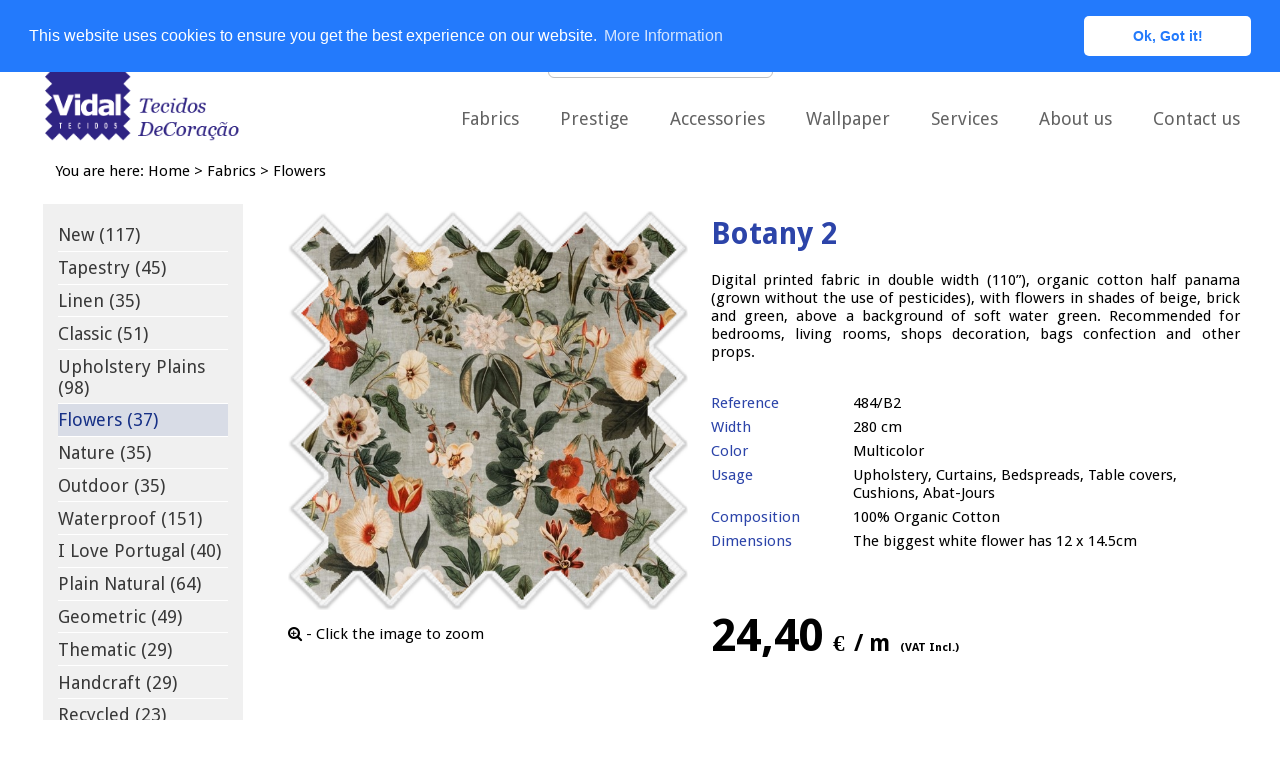

--- FILE ---
content_type: text/html
request_url: https://www.vidaltecidos.com/fabric/botany-2-484-b2/
body_size: 7754
content:
<!DOCTYPE html>
<html xmlns="http://www.w3.org/1999/xhtml" lang="en">
		<head>
		<!-- Google Tag Manager -->
		<script>(function(w,d,s,l,i){w[l]=w[l]||[];w[l].push({'gtm.start':
		new Date().getTime(),event:'gtm.js'});var f=d.getElementsByTagName(s)[0],
		j=d.createElement(s),dl=l!='dataLayer'?'&l='+l:'';j.async=true;j.src=
		'https://www.googletagmanager.com/gtm.js?id='+i+dl;f.parentNode.insertBefore(j,f);
		})(window,document,'script','dataLayer','GTM-PLP7R5CN');</script>
		<!-- End Google Tag Manager -->


				<meta http-equiv="Content-Type" content="text/html; charset=utf-8" />
		<meta name="google-site-verification" content="ezwjWctM_-yFQVp9ilxlPvNyCDLCfSirHSccoE6Vins" />
		<!-- EDITAVEL -->
		<title>Vidal Tecidos | Products |  Botany 2</title>
		<meta name="author" content="Backoffice-CMS" />
		<meta name="Description" content="
	Digital printed fabric in double width (110&rdquo;), organic cotton half panama (grown without th..." />
		<meta name="keywords" content="" />
		<meta name="robots" content="index,follow" />
		<!-- OBRIGAATORIO  -->
		<link rel="stylesheet" type="text/css" href="/css/style.css" />
		<link rel="stylesheet" media="(max-width:639px)" href="/css/mobile.css" />
		<link rel="stylesheet" media="(min-width:640px) and (max-width:900px)" href="/css/tabs.css" />
		<meta name="viewport" content="width=device-width, initial-scale=1" />
		<link rel="icon" href="https://www.vidaltecidos.pt/favicon.ico" type="image/x-icon" />
		<meta property="og:image" content="https://www.vidaltecidos.pt/images/content/47986-484-b2.jpg"/>
		<meta property="fb:app_id" content="884514211663431" />
	</head>	<body>

			<!-- Google Tag Manager (noscript) -->
	<noscript><iframe src="https://www.googletagmanager.com/ns.html?id=GTM-PLP7R5CN"
	height="0" width="0" style="display:none;visibility:hidden"></iframe></noscript>
	<!-- End Google Tag Manager (noscript) -->

	<script type="text/javascript" src="/js/jquery-1.11.1.min.js"></script>
	<script type="text/javascript" src="/js/jquery-ui.min.js"></script>
	<script type="text/javascript" src="/js/java.js"></script>
	<script type="text/javascript" src="/js/lists.js"></script>
	<script type="text/javascript" src="/js/actions.js"></script>
	<script type="text/javascript" src="/js/language.js?GILang=en"></script>
	<script type="text/javascript" src="/js/jquery.colorbox-min.js"></script>
	<script type="text/javascript" src="/js/jquery.autocomplete.js"></script>
	<script type="text/javascript" src="/js/modernizr.js"></script>
	<script type="text/javascript" src="/js/looper.min.js"></script>
	<script type="text/javascript">
		<!--
		 $(document).ready(function(){

			$("a[rel='external']").attr('target','_blank');

			

			//$.post('/s/scr/', {w:screen.width})
		 });

			-->
	</script>
	<link rel="stylesheet" type="text/css" href="//cdnjs.cloudflare.com/ajax/libs/cookieconsent2/3.0.3/cookieconsent.min.css" />
	<script src="//cdnjs.cloudflare.com/ajax/libs/cookieconsent2/3.0.3/cookieconsent.min.js"></script>
	<script>
	window.addEventListener("load", function(){
	window.cookieconsent.initialise({
	  "palette": {
		"popup": {
		  "background": "#237afc"
		},
		"button": {
		  "background": "#fff",
		  "text": "#237afc"
		}
	  },
	  "theme": "classic",
	  "position": "top",
	  "content": {
		"message": "This website uses cookies to ensure you get the best experience on our website.",
		"dismiss": "Ok, Got it!",
		"link": "More Information",
		"href": "https://www.vidaltecidos.com/others/privacy-policy/"
	  }
	})});
	</script>
<div class="topmenu">
			<div class="std">
				
				<div class="cp">
					<a href="/" class="option smalllogo">
							
					</a>
					<div class="option showstore">
						
						<i class="fa  fa-map-marker"></i>
						
						<span>Shops</span>
						
						<ul class="overlay stores">
							<li data-source="lisbon">
								Lisbon Shop								<div class="store lisbon">
		
								</div>
							</li>
							<li data-source="porto">
								Porto Shop								<div class="store porto">

								</div>
							</li>
						</ul>
					
					</div>
					<div class="option search">
						
					</div>
					<div class="option language">
						<img src="/images/en_round.png" alt=""/>
						<div class="overlay">
							<ul>
								<li><a href="https://www.vidaltecidos.pt"><img src="/images/pt_round.png" alt=""/> Português</a></li>
								<li><a href="https://www.vidaltecidos.com"><i class="fa fa-check"></i><img src="/images/en_round.png" alt=""/> English</a></li>
							</ul>
						</div>
					</div>
										<div class="option login">
						<a class="login"><i class="fa fa-user"></i></a>
						<div class="overlay">
							
							
			<script type="text/javascript">
				<!--
				var validate4426250aa30a35fa2f7119ab9fb95b2a = function(){
					$(document.form4426250aa30a35fa2f7119ab9fb95b2a).validate({"submitHandler" : function(form) {$(form).ajaxSubmit({url:"/s/f/", beforeSubmit:  function(){},	success:  processLogin});},"ignore" : ":hidden:not('#payment_method'):not(#g-recaptcha-response-placeholder)","rules" : {"username" : {"required" : true},"password" : {"required" : true,"remoteLogin" : {"url" : "/s/v/","type" : "post","data" : {"c":"bDQxNm01aTR8MzM0YmM1MDQyZjU0OWQ0ZWQyY2E2MzJlNzFiNTI1Mjg=", "m":"aTRuNXU1ZjQwNjg0aDNoNDc0cjV3NXw5MTNiNTI2ZDFiZGExMTY2Y2I2NjE2ODIzZmY3Nzc2Mw==", "username": function(){return $("#username4426250aa30a35fa2f7119ab9fb95b2a").val()}}}}},"messages" : {"username" : {"required" : "The field Username is required."},"password" : {"required" : "The field Password is required.","remoteLogin" : "Error: Wrong username or password"}},"groups" : {},"onfocusout" : function(element) {$(element).valid()},"invalidHandler" : function(event, validator) {$(this).find("INPUT[type=submit]").removeClass("disabled").prop("disabled", false)}});
				};
				var validateCboxForm = validate4426250aa30a35fa2f7119ab9fb95b2a;
					
				$(document).ready(validate4426250aa30a35fa2f7119ab9fb95b2a);
				
				function afterForm(json, b, c, d){
					processForm(json, b, c, d);
				
				};
	
				-->
			</script>
			<div class="popLogin">
	<h3>Login</h3>
	<form id="login" name="form4426250aa30a35fa2f7119ab9fb95b2a" method="post" action="/void/" data-unique="4426250aa30a35fa2f7119ab9fb95b2a">
		
		<input type="hidden" name="__h[YzR4NW81OTR1NXEzbTQ0NGQ0cjUyNnw2ZWY1ZjFmMzI1ODQxNzhmZGYxNGY1MzhmNTllZTAyMA==]" value="cDJ8NDJkZThhYTg1NzNiZjU2YWExOWNjMDA4ZWY4NDhiMWQ=" />
		<input type="hidden" name="__h[YzR4NW81OTR1NXIzYTRmNDU0fGM5MTdkZDk1MzkxMDk5MGUyOTgwMjljZmNlMjU3NGU0]" value="cDJkNGI0eDI5NHYycjJ1MnIyYTR8Y2Y4ZjFiYzM2ZjdmOTdkNzIyOWQwYjhjZjFmNzdmOTE=" />
		<input type="hidden" name="__h[azRyNXU1NTR8OTAyMzhiYWJiMWU1ZDdhZTE1ZGQ4NDYxMzE0MTIxOTk=]" value="[base64]" />
		<input type="hidden" name="__h[MTRzNWk1bzR8ZGRlNDQ2ODYwODAwYjhlMThlMDQwOGVhNzRlYjY2NTQ=]" value="cDJ8NDJkZThhYTg1NzNiZjU2YWExOWNjMDA4ZWY4NDhiMWQ=" />		<fieldset>
			<div class="normal">
				<input id="username4426250aa30a35fa2f7119ab9fb95b2a" class="username" type="text" name="username" placeholder="Email address" value="" />
			</div>
			<div class="normal">
				<input id="password" type="password" name="password" placeholder="Password" value="" />
			</div>

			<div class="submit">
				<input class="butonize" type="submit" name="b1" value="Enter" />
			</div>
			<div class="options">
				<a id="pop_recover" class="recover" href="#">Forgot your password?</a>
				<a href="/register-as-a-user/">Register?</a>
			</div>
		</fieldset>
	</form>	
</div>

						</div>
						
					</div>
										<div class="option cart">
						<i class="fa fa-shopping-cart"></i> <span class="number" id="cartNumber">0</span>
						<div class="overlay cartOverlay">
														<h3>Shopping basket</h3>
							<em>You have 0 products in your basket</em>
														</div>
					</div>
					<div class="option menu">
						<i class="fa fa-list"></i> MENU
					</div>
				</div>
				<script type="text/javascript">
					
					var hover = "";
					$(document).on("click", ".option.menu", function(){
						$(".mainmenu").toggle();
					});
					$(document).on("click", ".cartOverlay", function(){
						location.href='/checkout-1/';
					});
					
					$(document).on("mouseenter", "ul.stores LI", function(){
						hover = $(this).attr("data-source");
						$.post('/s/st/', {store:$(this).attr("data-source")}, function(data){
							$(".store").hide();
							$(".store."+hover).html(data).show();
							//$(this).children().first().html(data);
						});
					});
					$(document).ready(function(){
						$.post('/s/st/', {store:'lisbon'}, function(data){
							$("div.lisbon").html(data).show();
							//$(this).children().first().html(data);
						});
					});
					
				</script>
				

			</div>			
		</div><div class="header">
	<div class="std">

		<a class="logo" href="/"></a>
		<div class="menu_wrp">
			<div class="search">
				
				<form action="/search/" method="get">
					<fieldset>
						<input type="text" id="shopsearch" placeholder="Search fabrics here"  name="search" value="" /> <button class="buttonIcon" type="submit"><i class="fa fa-search"></i></button>
					</fieldset>
				</form>
				<script type="text/javascript">
					$(document).ready(function() {

						$(document).on("click", ".searchbut", function(){
							$(".search").toggle();
						});
						var a = $('#shopsearch').autocomplete({ 
							serviceUrl:'/s/s/',
							minChars:2, 
							maxHeight:400,
							width:400,
							deferRequestBy: 0, //miliseconds
							noCache: false, //default is false, set to true to disable caching
							onSelect: function(value, data){ location.href=data; }
						});
					});

				</script>
			</div>
					<div class="mainmenu">
						<div class="dropdown  mobileproducts">
				<a>Fabrics</a>
								<div class="downbox">
					<div class="preview" id="preview"></div>
					<ul id="previewCaller">
												<li onclick="location.href='/fabrics/new/'" class="" data-category="cjI3NDc0fGFkYzU5MjhhZDFkODU3ZDJlNDU4YzBlNmM0NjY3M2Q2">New</li>
												<li onclick="location.href='/fabrics/tapestry/'" class="" data-category="cjI4NDk0fDlkODY0OGU5MjExNGRiYzA5MjMzMmM4MWE2MGMwNDQz">Tapestry</li>
												<li onclick="location.href='/fabrics/linen/'" class="" data-category="cjJiNDk0fDg0NzIyZjI1NTI0OGU5MjVkNGIwMzNhN2RhMTRmZDBm">Linen</li>
												<li onclick="location.href='/fabrics/classic/'" class="" data-category="cjJhNGI0fDVhODhlY2YxODFiMTY0MDQzZjMzNDU5MzQ4YWZmNzNj">Classic</li>
												<li onclick="location.href='/fabrics/upholstery-plains/'" class="" data-category="cjJhNGQ0fGI0ODY4ZDhkNjY5ZDkzOTFjYmFjNjVjYjBkYjQxMGQ5">Upholstery Plains</li>
												<li onclick="location.href='/fabrics/flowers/'" class="" data-category="cTJkNDg0fGQ5MDkwYzZjMjdmOTRkYWYyMGJkNmI3ZmMxNTk3NjVi">Flowers</li>
												<li onclick="location.href='/fabrics/nature/'" class="" data-category="cTJkNGE0fGZkNDI4MDFiNWE1MDE1NzEyNjc2ZDk5MzVhZjQ4YTk3">Nature</li>
												<li onclick="location.href='/fabrics/outdoor/'" class="" data-category="cjI3NDk0fDA2YzYxMTgxNDMwZGY3M2UzZDhlZDRmNDYyYmE4ZTYy">Outdoor</li>
												<li onclick="location.href='/fabrics/waterproof/'" class="" data-category="cjI2NDc0fGVkNzE5YjE1ODhhYjcwOTIxM2FlMjQ4ODQ0MGEwMjkw">Waterproof</li>
												<li onclick="location.href='/fabrics/i-love-portugal/'" class="" data-category="cjI2NGI0fDFmNDAzMjBhYzhhOWFhOGRiOWFlYzU5N2Y3YWFmYjZm">I Love Portugal</li>
												<li onclick="location.href='/fabrics/plain-natural/'" class="" data-category="cjJhNDU0fDlhNjllZmZjMGNlODQ5MTUzOTE3NDhiOTI3Y2NhY2Qx">Plain Natural</li>
												<li onclick="location.href='/fabrics/geometric/'" class="" data-category="cjI4NDc0fGRjZGY3ZmI0YjAzZDJkYzdiYzZkMDEzMTY1MmUxODc1">Geometric</li>
												<li onclick="location.href='/fabrics/thematic/'" class="" data-category="cTJkNDk0fDE4MmQ0OTRlNDE3NDhlNzMyODU5NDU2Y2U5YTBkOWY0">Thematic</li>
												<li onclick="location.href='/fabrics/handcraft/'" class="" data-category="cjI2NDk0fGM3ZDk4OGIyYzc3OWQzZGYzYzViYTVlMTJkYjFkZDFm">Handcraft</li>
												<li onclick="location.href='/fabrics/recycled/'" class="" data-category="cjJiNDU0fDU4NGZiZmU3Nzc3NGU0MTYyNGM3NjIzMDhlMDFjMDJh">Recycled</li>
												<li onclick="location.href='/fabrics/children/'" class="" data-category="cTJkNGM0fDUwODgwODljZTFmMWI5MTk4ZTJhODQwOTkwZDMxNTVi">Children</li>
												<li onclick="location.href='/fabrics/baby/'" class="" data-category="cjI4NGI0fGM0MTcyMGQyZTdmYjZkNjE4YTUwYmMwMzY0ZTFjOGM2">Baby</li>
												<li onclick="location.href='/fabrics/ethnic/'" class="" data-category="cjI2NGQ0fDJiZjRkODY3NjRmN2FiMmY0NWY0ODNkZWZlMjQ2ZmJi">Ethnic</li>
												<li onclick="location.href='/fabrics/artisanal/'" class="" data-category="cjJiNDc0fDk5YTU3NzhiMTRiNjZlOTBlZTBjYWRlM2Y3YzVkMmM4">Artisanal</li>
												<li onclick="location.href='/fabrics/cushions/'" class="" data-category="cjJhNDk0fGRjYTE1NmJlZTAwY2U2OWU3MDY0ZTM5ZWE2MGRmNDVi">Cushions</li>
												<li onclick="location.href='/fabrics/squares/'" class="" data-category="cjI5NDU0fDgzNmNhNmQyMmIxOTY3Yzg1OWNiZjljOWE5ZGMxNzVl">Squares</li>
												<li onclick="location.href='/fabrics/panels/'" class="" data-category="cjI5NGI0fDA4OTMyZTJlOThhYTIzYjg1MDFhNjUxNjRhODkwZjc0">Panels</li>
												<li onclick="location.href='/fabrics/technical/'" class="" data-category="cjI5NGQ0fDBmMTdmMTAwZTNhOWY3MDY2MWI3YjJjYjUzYTYxNDE0">Technical</li>
												<li onclick="location.href='/fabrics/synthetic-leather/'" class="" data-category="cjI4NGQ0fGNjZDc5ODQzYmY1YmY0NTA4N2IyMGQzZTVkMWQ5NDlh">Synthetic Leather</li>
												<li onclick="location.href='/fabrics/christmas/'" class="" data-category="cjI2NDU0fDhhMTU1NjNmZTIwZGFlNzkyYWNkOTNhYjA3YWI3YzUy">Christmas</li>
												<li onclick="location.href='/promotions/'" data-category="eDJmNGU0fGU4YWNlMjQxZDRjYjZmYjZiNTE0MmUxMmNjZDkxMDcw">Promotions</li>
					</ul>	
				</div>
			</div>
						<a href="/prestige/">Prestige</a>			<a href="/accessories/">Accessories</a>			<a href="/wallpaper/">Wallpaper</a>									<div class="dropdown">
				<a class="mbV">Services</a>
				
				<div class="downbox mainsub">
					<ul>
											<li><a href="/services/custom-made-curtains/">Custom-made curtains</a></li>
											<li><a href="/services/upholsterer/">Upholsterer</a></li>
											<li><a href="/services/rugs/">Rugs</a></li>
											<li><a href="/services/assembly/">Assembly</a></li>
											<li><a href="/services/rails-blinds-and-rods/">Rails, Blinds and Rods</a></li>
											<li><a href="/services/cushions-and-tablecloths/">Cushions and tablecloths</a></li>
											<li><a href="/services/digital-printing/">Digital Printing</a></li>
											<li><a href="/services/contract/">Contract</a></li>
											<li><a href="/services/wallpaper/">Wallpaper</a></li>
											<li><a href="/services/historical-recreation/">Historical Recreation</a></li>
											<li><a href="/services/textile-production/">Textile Production</a></li>
											<li><a href="/services/advising/">Advising</a></li>
										</ul>
				</div>
			</div>
						<div class="dropdown">
				<a class="mbV">About us</a>
				
				<div class="downbox mainsub">
					<ul>
											<li><a href="/about-us/history/">History</a></li>
											<li><a href="/about-us/made-in-green-/">Made in Green </a></li>
											<li><a href="/about-us/sustainability/">Sustainability</a></li>
											<li><a href="/about-us/shops/">Shops</a></li>
											<li><a href="/about-us/sitemap/">Sitemap</a></li>
											<li><a href="/about-us/contact-us/">Contact us</a></li>
										</ul>
				</div>
			</div>
			
			<a href="/about-us/contact-us/">Contact us</a>		</div>
		<script type="text/javascript">
			$(document).ready(function() {
				$("#previewCaller LI").mouseenter(function(){
					getCategory(this)
				});
				
				$(".dropdown").hover(function(){
					
					getCategory($("#previewCaller LI" ).first().get(0));
				});
				
			});
			function getCategory(obj){
				$("#previewCaller LI").removeClass("selected");
				$(obj).addClass("selected");
				$( "#preview" ).load( "/s/cat/", { "category": $(obj).attr("data-category") } );
				$( "#preview" ).show();
			}


		</script>	
		</div>
				
	</div>

</div>		<div class="breadcrums">
			
			<div class="std">
				<span class="txt">You are here:</span> <a href="/">Home</a> > <a href="/fabrics/">Fabrics</a> &gt; <a href="/fabrics/flowers/">Flowers</a> 
			</div>	

		</div>
		<div class="products product">
			<div class="std">
				<div class="categories">
									<ul class="sub maingen">
										<li class=" none">
						<a href="/fabrics/new/">New (117)</a>
											</li>
					
										<li class=" none">
						<a href="/fabrics/tapestry/">Tapestry (45)</a>
											</li>
					
										<li class=" none">
						<a href="/fabrics/linen/">Linen (35)</a>
											</li>
					
										<li class=" none">
						<a href="/fabrics/classic/">Classic (51)</a>
											</li>
					
										<li class=" none">
						<a href="/fabrics/upholstery-plains/">Upholstery Plains (98)</a>
											</li>
					
										<li class=" open">
						<a href="/fabrics/flowers/">Flowers (37)</a>
											</li>
					
										<li class=" none">
						<a href="/fabrics/nature/">Nature (35)</a>
											</li>
					
										<li class=" none">
						<a href="/fabrics/outdoor/">Outdoor (35)</a>
											</li>
					
										<li class=" none">
						<a href="/fabrics/waterproof/">Waterproof (151)</a>
											</li>
					
										<li class=" none">
						<a href="/fabrics/i-love-portugal/">I Love Portugal (40)</a>
											</li>
					
										<li class=" none">
						<a href="/fabrics/plain-natural/">Plain Natural (64)</a>
											</li>
					
										<li class=" none">
						<a href="/fabrics/geometric/">Geometric (49)</a>
											</li>
					
										<li class=" none">
						<a href="/fabrics/thematic/">Thematic (29)</a>
											</li>
					
										<li class=" none">
						<a href="/fabrics/handcraft/">Handcraft (29)</a>
											</li>
					
										<li class=" none">
						<a href="/fabrics/recycled/">Recycled (23)</a>
											</li>
					
										<li class=" none">
						<a href="/fabrics/children/">Children (29)</a>
											</li>
					
										<li class=" none">
						<a href="/fabrics/baby/">Baby (22)</a>
											</li>
					
										<li class=" none">
						<a href="/fabrics/ethnic/">Ethnic (11)</a>
											</li>
					
										<li class=" none">
						<a href="/fabrics/artisanal/">Artisanal (7)</a>
											</li>
					
										<li class=" none">
						<a href="/fabrics/cushions/">Cushions (69)</a>
											</li>
					
										<li class=" none">
						<a href="/fabrics/squares/">Squares (24)</a>
											</li>
					
										<li class=" none">
						<a href="/fabrics/panels/">Panels (24)</a>
											</li>
					
										<li class=" none">
						<a href="/fabrics/technical/">Technical (30)</a>
											</li>
					
										<li class=" none">
						<a href="/fabrics/synthetic-leather/">Synthetic Leather (14)</a>
											</li>
					
										<li class=" none">
						<a href="/fabrics/christmas/">Christmas (31)</a>
											</li>
					
										<li class=""><a href="/promotions/">Promotions (103)</a></li>
				</ul>
									<div class="lastseen">
						<h3>Last seen</h3>
											</div>
				</div>
				<div class="detail">
					<div class="image">
						<a id="abc" class="main" rel="prodGal" data-imagebig="/images/content/47986-484-b2.jpg" style="background-image:url('/images/content/47986-484-b2.jpg');" title="Botany 2">
							<img class="mask" src="/images/prod_mask.png" title="484/B2" >
						</a>
						<ul class="thumbs">
													</ul>
												<script language="javascript">
							$("#abc").colorbox({href:$("#abc").data('imagebig')});
							
							$(".thumbs li").click(function(){
								$("#abc").css('background-image', 'url(' + $(this).data("imagebig") + ')');
								$("#abc").colorbox({href:$(this).data("imagebig")});
							});
							
						</script>
						<div class="imgBox">
							<i class="fa  fa-search-plus"></i>  - Click the image to zoom						</div>
												
					</div>
					<div class="short">
						<h1>Botany 2</h1>
												<div class="longDescription"><p>
	Digital printed fabric in double width (110&rdquo;), organic cotton half panama (grown without the use of pesticides), with flowers in shades of beige, brick and green, above a background of soft water green. Recommended for bedrooms, living rooms, shops decoration, bags confection and other props.&nbsp;</p>
</div>
						<dl class="moreinfo">
							<dt>Reference</dt><dd>484/B2</dd><dt>Width</dt><dd>280 cm</dd><dt>Color</dt><dd>Multicolor</dd><dt>Usage</dt><dd>Upholstery, Curtains, Bedspreads, Table covers, Cushions, Abat-Jours</dd><dt>Composition</dt><dd>100% Organic Cotton</dd><dt>Dimensions</dt><dd>The biggest white flower has 12 x 14.5cm</dd>							
							
							

						</dl>
						<div class="price">
														<span class="old"></span>
							<span class="current">24,40<small>€</small><small>/ m <small>(VAT Incl.)</small></small></span>

																				</div>
												<br />
						<div class="buy">
							
			<script type="text/javascript">
				<!--
				var validatee0595fbc20dbcb69943892f76c5d2f8e = function(){
					$(document.forme0595fbc20dbcb69943892f76c5d2f8e).validate({"errorPlacement" : function(error, element) {error.appendTo( $(".formBuyError"))},"submitHandler" : function(form) {$(form).ajaxSubmit({ url:"/s/c/",	success:  processCart, error:  processError});},"ignore" : ":hidden:not('#payment_method'):not(#g-recaptcha-response-placeholder)","rules" : {"quantity" : {"required" : true,"number" : true,"min" : 1}},"messages" : {"quantity" : {"required" : "The field Quantity is required.","number" : "Please insert a valid number.","min" : "Insert a value bigger than {0}."}},"groups" : {},"onfocusout" : function(element) {$(element).valid()},"invalidHandler" : function(event, validator) {$(this).find("INPUT[type=submit]").removeClass("disabled").prop("disabled", false)}});
				};
				var validateCboxForm = validatee0595fbc20dbcb69943892f76c5d2f8e;
					
				$(document).ready(validatee0595fbc20dbcb69943892f76c5d2f8e);
				
				function afterForm(json, b, c, d){
					processForm(json, b, c, d);
					reload_menu($("#moduleID_12_2"));
				};
	
				-->
			</script>
										<form action="/s/c/" class="formBuy" method="post" id="" name="forme0595fbc20dbcb69943892f76c5d2f8e" >
								<input type="hidden" value="1" name="cartAdd">
								<input type="hidden" name="reference" value="product" />
								<input type="hidden" name="referenceID" value="12012" />
								<fieldset>
									<input type="text" name="quantity" value="1" onfocus="setin(this, '1')" onblur="setout(this, '1')" />
									<label>Nº de metros</label>
								</fieldset>
								<button type="submit" class="submit butonize"><i class="fa fa-shopping-cart"></i> Buy</button>
								<div class="formBuyError"></div>
							</form>
							Minimum order: 1m						</div>

					</div>
									</div>
			</div>		
		</div>
		
<div class="brands">
	
		<div class="std seotext" style="text-align:center;">
		<p>
	VIDAL Tecidos is an online fabric store, specializing in high-quality fabrics for professional and home use. Our fabrics are from major quality. New items are added weekly. Be sure to sign up to our mailing list for updates on new items and promotions.</p>
	</div>
	
</div>
				<div class="footer blue">
			<div class="std">
				<div class="menu">
					<ul>
												<li class="cats">
							Information							<ul>
								<li>
									<a href="/checkout-1/">Shopping basket</a>
								</li>
								<li>
									<a href="/others/privacy-policy/">Privacy Policy</a>								</li>
								<li>
									<a href="/others/terms-conditions/">Terms & conditions</a>								</li>
								<li>
									<a href="/shipping/">Shipping</a>								</li>
								<li>
									<a target="_blank" href="https://www.livroreclamacoes.pt/inicio?p_p_id=82&p_p_lifecycle=1&p_p_state=normal&p_p_mode=view&_82_struts_action=%2Flanguage%2Fview&_82_redirect=%2Finicio&_82_languageId=en_US">Complaints book</a>
								</li>
							</ul>
							
							
						</li>
						<li class="comp">
														Services							
							<ul>
																	<li><a href="/services/custom-made-curtains/">Custom-made curtains</a></li>
																	<li><a href="/services/upholsterer/">Upholsterer</a></li>
																	<li><a href="/services/rugs/">Rugs</a></li>
																	<li><a href="/services/assembly/">Assembly</a></li>
																	<li><a href="/services/rails-blinds-and-rods/">Rails, Blinds and Rods</a></li>
																	<li><a href="/services/cushions-and-tablecloths/">Cushions and tablecloths</a></li>
																	<li><a href="/services/digital-printing/">Digital Printing</a></li>
																	<li><a href="/services/contract/">Contract</a></li>
																	<li><a href="/services/wallpaper/">Wallpaper</a></li>
																	<li><a href="/services/historical-recreation/">Historical Recreation</a></li>
																	<li><a href="/services/textile-production/">Textile Production</a></li>
																	<li><a href="/services/advising/">Advising</a></li>
																
							</ul>
						</li>
						<li class="comp">
							About us							
														<ul>
																	<li><a href="/empresa/historia/">História</a></li>
																	<li><a href="/empresa/made-in-green/">Made In Green</a></li>
																	<li><a href="/empresa/sustentabilidade/">Sustentabilidade</a></li>
																	<li><a href="/empresa/lojas/">Lojas</a></li>
																	<li><a href="/empresa/revenda-b2b-/">Revenda (B2B)</a></li>
																	<li><a href="/empresa/newsletter/">Newsletter</a></li>
																	<li><a href="/empresa/mapa-do-site/">Mapa do site</a></li>
																	<li><a href="/empresa/contactos/">Contactos</a></li>
																
							</ul>
						</li>
						<li class="info">
							
							
									<a href="https://www.facebook.com/vidaltecidos.pt/?fref=ts"><i class="fa fa-2x fa-facebook m-4"></i></a>
									<a href="https://www.instagram.com/vidaltecidos/"><i class="fa fa-2x fa-instagram"></i></a>
	
						</li>
												
					</ul>
				</div>
			</div>
		</div>
		<div class="footer">
			<div class="std">
				
				<div class="credits">
					<table style="width:100%;">
						<tr>
							<td>Copyright 2026 Vidal Tecidos</td>
							<td style="text-align:center;"><img src="/images/easypay1.png" width="129" height="30" alt="easypay" /></td>
							<td style="text-align:right;">Web: <a href="https://www.voi-communication.com/" rel="external">VOI Communication</a></td>
						</tr>
					</table>
				</div>
				<div class="sep"></div>
				<div class="footnote">
					 
				</div>				
			</div>

			<div class="std copy">
				© 2026 José Manuel Vidal, Lda., With registered adress on Rua Saraiva de Carvalho, nº 356-B, Campo de Ourique,<br> 1350-304 Lisboa, Portugal, registration number n° 500 897 352					
			</div>
		</div>

<script async src="https://www.googletagmanager.com/gtag/js?id=UA-36389977-1"></script>
<script>
  window.dataLayer = window.dataLayer || [];
  function gtag(){dataLayer.push(arguments);}
  gtag('js', new Date());
  gtag('config', 'G-ZJGLNKZ3LP');
  gtag('config', 'UA-36389977-1');
</script>
		
		

	</body>
</html>

--- FILE ---
content_type: text/html
request_url: https://www.vidaltecidos.com/js/language.js?GILang=en
body_size: 528
content:


var language = (function() {
     var private = {

		'conf_img': 'Are you sure you want to delete that image?',
'conf_doc': 'Are you sure you want to delete that document?',
'conf_lnk': 'Are you sure you want to delete that link?',
'conf_itm': 'Are you sure you want to delete that item?',
'conf_sel': 'Are you sure you want to remove the selected items?',
'conf_act': 'Are you sure you want to perform this action?',
'fill_1': 'Please fill the field',
'fill_2': 'Please select something in',
'fill_3': 'Please fill correctly the field',
'fill_4': 'Please fill a number on the field',
'confirm': 'Confirm',
'cancel': 'Cancel',
'ok': 'Ok',
'removed': 'Item removed',
'updating': 'Updating...',
'updated': 'Successfully updated',
'docrem': 'Document removed',
'lnkrem': 'Link successfully removed!',
'imgrem': 'Image removed',
'close': 'Close window',
'erro_img': 'Error removing image',
'erro_doc': 'Error removing document',
'erro_lnk': 'Error removing link',
'erro_uimg': 'Error updating image',
'erro_udoc': 'Error updating document',
'erro_ulnk': 'Error updating link',
'erro_pass': 'Error: Wrong username or password',
'erro_terms': 'Error! You must read and accept the terms and conditions',
'acc_pass': 'Error: Password must be at least 4 characters long',
'cart_stay': 'Continue shopping',
'cart_go': 'Go to checkout',
'erro_act': 'Error executing action',
'__sid': '',
'__lang': 'en',
'__f_number': 'Please insert a valid number.',
'__f_min': 'Insert a value bigger than {0}.'     };

     return {
        get: function(name) { return private[name]; }
    };
})();

--- FILE ---
content_type: text/html
request_url: https://www.vidaltecidos.com/s/st/
body_size: 208
content:
<div class="address">
	Rua Saraiva de Carvalho, nº 356-B<br />
	Campo de Ourique<br />
	1350-304 Lisboa<br />
	Portugal<br />
	<br />
	<b>Tel:</b> +351 213 931 411 | 213 931 410<br />
	<b>Fax:</b> +351 213 931 419<br />
	<br />
	geral@vidaltecidos.pt<br />
	<br />
	<b>Business Hours</b><br />
	Monday to Saturday - 09.00h/19.00h<br />
	(Open during lunch hours)</div>
<div class="map">
	<iframe frameborder="0" src="//www.google.com/maps/d/embed?mid=z4CLaACXT4YI.k0gKy5m5C9dc&z=17"></iframe></div>


--- FILE ---
content_type: text/html; charset=utf-8
request_url: https://www.google.com/maps/d/embed?z=17&mid=12AdGtC48ZtI-pwdUZyWZ-GoRWrM
body_size: 3593
content:
<!DOCTYPE html><html itemscope itemtype="http://schema.org/WebSite"><head><script nonce="6k4cPuMX-v3JVRrPpO7NCw">window['ppConfig'] = {productName: '06194a8f37177242d55a18e38c5a91c6', deleteIsEnforced:  false , sealIsEnforced:  false , heartbeatRate:  0.5 , periodicReportingRateMillis:  60000.0 , disableAllReporting:  false };(function(){'use strict';function k(a){var b=0;return function(){return b<a.length?{done:!1,value:a[b++]}:{done:!0}}}function l(a){var b=typeof Symbol!="undefined"&&Symbol.iterator&&a[Symbol.iterator];if(b)return b.call(a);if(typeof a.length=="number")return{next:k(a)};throw Error(String(a)+" is not an iterable or ArrayLike");}var m=typeof Object.defineProperties=="function"?Object.defineProperty:function(a,b,c){if(a==Array.prototype||a==Object.prototype)return a;a[b]=c.value;return a};
function n(a){a=["object"==typeof globalThis&&globalThis,a,"object"==typeof window&&window,"object"==typeof self&&self,"object"==typeof global&&global];for(var b=0;b<a.length;++b){var c=a[b];if(c&&c.Math==Math)return c}throw Error("Cannot find global object");}var p=n(this);function q(a,b){if(b)a:{var c=p;a=a.split(".");for(var d=0;d<a.length-1;d++){var e=a[d];if(!(e in c))break a;c=c[e]}a=a[a.length-1];d=c[a];b=b(d);b!=d&&b!=null&&m(c,a,{configurable:!0,writable:!0,value:b})}}
q("Object.is",function(a){return a?a:function(b,c){return b===c?b!==0||1/b===1/c:b!==b&&c!==c}});q("Array.prototype.includes",function(a){return a?a:function(b,c){var d=this;d instanceof String&&(d=String(d));var e=d.length;c=c||0;for(c<0&&(c=Math.max(c+e,0));c<e;c++){var f=d[c];if(f===b||Object.is(f,b))return!0}return!1}});
q("String.prototype.includes",function(a){return a?a:function(b,c){if(this==null)throw new TypeError("The 'this' value for String.prototype.includes must not be null or undefined");if(b instanceof RegExp)throw new TypeError("First argument to String.prototype.includes must not be a regular expression");return this.indexOf(b,c||0)!==-1}});function r(a,b,c){a("https://csp.withgoogle.com/csp/proto/"+encodeURIComponent(b),JSON.stringify(c))}function t(){var a;if((a=window.ppConfig)==null?0:a.disableAllReporting)return function(){};var b,c,d,e;return(e=(b=window)==null?void 0:(c=b.navigator)==null?void 0:(d=c.sendBeacon)==null?void 0:d.bind(navigator))!=null?e:u}function u(a,b){var c=new XMLHttpRequest;c.open("POST",a);c.send(b)}
function v(){var a=(w=Object.prototype)==null?void 0:w.__lookupGetter__("__proto__"),b=x,c=y;return function(){var d=a.call(this),e,f,g,h;r(c,b,{type:"ACCESS_GET",origin:(f=window.location.origin)!=null?f:"unknown",report:{className:(g=d==null?void 0:(e=d.constructor)==null?void 0:e.name)!=null?g:"unknown",stackTrace:(h=Error().stack)!=null?h:"unknown"}});return d}}
function z(){var a=(A=Object.prototype)==null?void 0:A.__lookupSetter__("__proto__"),b=x,c=y;return function(d){d=a.call(this,d);var e,f,g,h;r(c,b,{type:"ACCESS_SET",origin:(f=window.location.origin)!=null?f:"unknown",report:{className:(g=d==null?void 0:(e=d.constructor)==null?void 0:e.name)!=null?g:"unknown",stackTrace:(h=Error().stack)!=null?h:"unknown"}});return d}}function B(a,b){C(a.productName,b);setInterval(function(){C(a.productName,b)},a.periodicReportingRateMillis)}
var D="constructor __defineGetter__ __defineSetter__ hasOwnProperty __lookupGetter__ __lookupSetter__ isPrototypeOf propertyIsEnumerable toString valueOf __proto__ toLocaleString x_ngfn_x".split(" "),E=D.concat,F=navigator.userAgent.match(/Firefox\/([0-9]+)\./),G=(!F||F.length<2?0:Number(F[1])<75)?["toSource"]:[],H;if(G instanceof Array)H=G;else{for(var I=l(G),J,K=[];!(J=I.next()).done;)K.push(J.value);H=K}var L=E.call(D,H),M=[];
function C(a,b){for(var c=[],d=l(Object.getOwnPropertyNames(Object.prototype)),e=d.next();!e.done;e=d.next())e=e.value,L.includes(e)||M.includes(e)||c.push(e);e=Object.prototype;d=[];for(var f=0;f<c.length;f++){var g=c[f];d[f]={name:g,descriptor:Object.getOwnPropertyDescriptor(Object.prototype,g),type:typeof e[g]}}if(d.length!==0){c=l(d);for(e=c.next();!e.done;e=c.next())M.push(e.value.name);var h;r(b,a,{type:"SEAL",origin:(h=window.location.origin)!=null?h:"unknown",report:{blockers:d}})}};var N=Math.random(),O=t(),P=window.ppConfig;P&&(P.disableAllReporting||P.deleteIsEnforced&&P.sealIsEnforced||N<P.heartbeatRate&&r(O,P.productName,{origin:window.location.origin,type:"HEARTBEAT"}));var y=t(),Q=window.ppConfig;if(Q)if(Q.deleteIsEnforced)delete Object.prototype.__proto__;else if(!Q.disableAllReporting){var x=Q.productName;try{var w,A;Object.defineProperty(Object.prototype,"__proto__",{enumerable:!1,get:v(),set:z()})}catch(a){}}
(function(){var a=t(),b=window.ppConfig;b&&(b.sealIsEnforced?Object.seal(Object.prototype):b.disableAllReporting||(document.readyState!=="loading"?B(b,a):document.addEventListener("DOMContentLoaded",function(){B(b,a)})))})();}).call(this);
</script><title itemprop="name">Vidaltecidos - Google My Maps</title><meta name="robots" content="noindex,nofollow"/><meta http-equiv="X-UA-Compatible" content="IE=edge,chrome=1"><meta name="viewport" content="initial-scale=1.0,minimum-scale=1.0,maximum-scale=1.0,user-scalable=0,width=device-width"/><meta name="description" itemprop="description" content="Vidaltecidos"/><meta itemprop="url" content="https://www.google.com/maps/d/viewer?mid=12AdGtC48ZtI-pwdUZyWZ-GoRWrM"/><meta itemprop="image" content="https://www.google.com/maps/d/thumbnail?mid=12AdGtC48ZtI-pwdUZyWZ-GoRWrM"/><meta property="og:type" content="website"/><meta property="og:title" content="Vidaltecidos - Google My Maps"/><meta property="og:description" content="Vidaltecidos"/><meta property="og:url" content="https://www.google.com/maps/d/viewer?mid=12AdGtC48ZtI-pwdUZyWZ-GoRWrM"/><meta property="og:image" content="https://www.google.com/maps/d/thumbnail?mid=12AdGtC48ZtI-pwdUZyWZ-GoRWrM"/><meta property="og:site_name" content="Google My Maps"/><meta name="twitter:card" content="summary_large_image"/><meta name="twitter:title" content="Vidaltecidos - Google My Maps"/><meta name="twitter:description" content="Vidaltecidos"/><meta name="twitter:image:src" content="https://www.google.com/maps/d/thumbnail?mid=12AdGtC48ZtI-pwdUZyWZ-GoRWrM"/><link rel="stylesheet" id="gmeviewer-styles" href="https://www.gstatic.com/mapspro/_/ss/k=mapspro.gmeviewer.ZPef100W6CI.L.W.O/am=AAAE/d=0/rs=ABjfnFU-qGe8BTkBR_LzMLwzNczeEtSkkw" nonce="SVHC6Pfc8aff7oB6ektGKQ"><link rel="stylesheet" href="https://fonts.googleapis.com/css?family=Roboto:300,400,500,700" nonce="SVHC6Pfc8aff7oB6ektGKQ"><link rel="shortcut icon" href="//www.gstatic.com/mapspro/images/favicon-001.ico"><link rel="canonical" href="https://www.google.com/mymaps/viewer?mid=12AdGtC48ZtI-pwdUZyWZ-GoRWrM&amp;hl=en_US"></head><body jscontroller="O1VPAb" jsaction="click:cOuCgd;"><div class="c4YZDc HzV7m-b7CEbf SfQLQb-dIxMhd-bN97Pc-b3rLgd"><div class="jQhVs-haAclf"><div class="jQhVs-uMX1Ee-My5Dr-purZT-uDEFge"><div class="jQhVs-uMX1Ee-My5Dr-purZT-uDEFge-bN97Pc"><div class="jQhVs-uMX1Ee-My5Dr-purZT-uDEFge-Bz112c"></div><div class="jQhVs-uMX1Ee-My5Dr-purZT-uDEFge-fmcmS-haAclf"><div class="jQhVs-uMX1Ee-My5Dr-purZT-uDEFge-fmcmS">Open full screen to view more</div></div></div></div></div><div class="i4ewOd-haAclf"><div class="i4ewOd-UzWXSb" id="map-canvas"></div></div><div class="X3SwIb-haAclf NBDE7b-oxvKad"><div class="X3SwIb-i8xkGf"></div></div><div class="Te60Vd-ZMv3u dIxMhd-bN97Pc-b3rLgd"><div class="dIxMhd-bN97Pc-Tswv1b-Bz112c"></div><div class="dIxMhd-bN97Pc-b3rLgd-fmcmS">This map was created by a user. <a href="//support.google.com/mymaps/answer/3024454?hl=en&amp;amp;ref_topic=3188329" target="_blank">Learn how to create your own.</a></div><div class="dIxMhd-bN97Pc-b3rLgd-TvD9Pc" title="Close"></div></div><script nonce="6k4cPuMX-v3JVRrPpO7NCw">
  function _DumpException(e) {
    if (window.console) {
      window.console.error(e.stack);
    }
  }
  var _pageData = "[[1,null,null,null,null,null,null,null,null,null,\"at\",\"\",\"\",1769542436486,\"\",\"en_US\",false,[],\"https://www.google.com/maps/d/viewer?mid\\u003d12AdGtC48ZtI-pwdUZyWZ-GoRWrM\",\"https://www.google.com/maps/d/embed?mid\\u003d12AdGtC48ZtI-pwdUZyWZ-GoRWrM\\u0026ehbc\\u003d2E312F\",\"https://www.google.com/maps/d/edit?mid\\u003d12AdGtC48ZtI-pwdUZyWZ-GoRWrM\",\"https://www.google.com/maps/d/thumbnail?mid\\u003d12AdGtC48ZtI-pwdUZyWZ-GoRWrM\",null,null,true,\"https://www.google.com/maps/d/print?mid\\u003d12AdGtC48ZtI-pwdUZyWZ-GoRWrM\",\"https://www.google.com/maps/d/pdf?mid\\u003d12AdGtC48ZtI-pwdUZyWZ-GoRWrM\",\"https://www.google.com/maps/d/viewer?mid\\u003d12AdGtC48ZtI-pwdUZyWZ-GoRWrM\",null,false,\"/maps/d\",\"maps/sharing\",\"//www.google.com/intl/en_US/help/terms_maps.html\",true,\"https://docs.google.com/picker\",null,false,null,[[[\"//www.gstatic.com/mapspro/images/google-my-maps-logo-regular-001.png\",143,25],[\"//www.gstatic.com/mapspro/images/google-my-maps-logo-regular-2x-001.png\",286,50]],[[\"//www.gstatic.com/mapspro/images/google-my-maps-logo-small-001.png\",113,20],[\"//www.gstatic.com/mapspro/images/google-my-maps-logo-small-2x-001.png\",226,40]]],1,\"https://www.gstatic.com/mapspro/_/js/k\\u003dmapspro.gmeviewer.en_US.knJKv4m5-eY.O/am\\u003dAAAE/d\\u003d0/rs\\u003dABjfnFWJ7eYXBrZ1WlLyBY6MwF9-imcrgg/m\\u003dgmeviewer_base\",null,null,true,null,\"US\",null,null,null,null,null,null,true],[\"mf.map\",\"12AdGtC48ZtI-pwdUZyWZ-GoRWrM\",\"Vidaltecidos\",null,[-9.168152999999961,38.714584,-9.168152999999961,38.714584],[-9.168152999999961,38.714584,-9.168152999999961,38.714584],[[null,\"z4CLaACXT4YI.kdTEfLiTrCgU\",\"Vidaltecidos\",\"\",[[[\"https://mt.googleapis.com/vt/icon/name\\u003dicons/onion/1493-wht-blank_maps-4x.png\\u0026filter\\u003dffDB4436\"],null,1,1,[[null,[38.714584,-9.168152999999961]],\"0\",null,\"z4CLaACXT4YI.kdTEfLiTrCgU\",[38.714584,-9.168152999999961],[0,-32],\"KDTEFLITRCGU0D06056AA308DD1D\"],[[\"Vidal Tecidos\"]]]],null,null,true,null,null,null,null,[[\"z4CLaACXT4YI.kdTEfLiTrCgU\",1,null,null,null,\"https://www.google.com/maps/d/kml?mid\\u003d12AdGtC48ZtI-pwdUZyWZ-GoRWrM\\u0026resourcekey\\u0026lid\\u003dz4CLaACXT4YI.kdTEfLiTrCgU\",null,null,null,null,null,2,null,[[[\"KDTEFLITRCGU0D06056AA308DD1D\",[[[38.714584,-9.168152999999961]]],null,null,0,[[\"name\",[\"Vidal Tecidos\"],1],null,null,null,[null,\"ChIJb98NJF4zGQ0RQrTtolQ5EtE\",true]],null,0]],[[[\"https://mt.googleapis.com/vt/icon/name\\u003dicons/onion/1493-wht-blank_maps-4x.png\\u0026filter\\u003dffDB4436\",[16,32]],[[\"DB4436\",1],1200],[[\"DB4436\",1],[\"DB4436\",1],1200]]]]]],null,null,null,null,null,1]],[2],null,null,\"mapspro_in_drive\",\"12AdGtC48ZtI-pwdUZyWZ-GoRWrM\",\"https://drive.google.com/abuse?id\\u003d12AdGtC48ZtI-pwdUZyWZ-GoRWrM\",true,false,false,\"\",2,false,\"https://www.google.com/maps/d/kml?mid\\u003d12AdGtC48ZtI-pwdUZyWZ-GoRWrM\\u0026resourcekey\",12145475,true,true,\"\",true,\"\",true,null,[null,null,[1462672072,101535000],[1438595208,128000000]],false,\"https://support.google.com/legal/troubleshooter/1114905#ts\\u003d9723198%2C1115689\"]]";</script><script type="text/javascript" src="//maps.googleapis.com/maps/api/js?v=3.61&client=google-maps-pro&language=en_US&region=US&libraries=places,visualization,geometry,search" nonce="6k4cPuMX-v3JVRrPpO7NCw"></script><script id="base-js" src="https://www.gstatic.com/mapspro/_/js/k=mapspro.gmeviewer.en_US.knJKv4m5-eY.O/am=AAAE/d=0/rs=ABjfnFWJ7eYXBrZ1WlLyBY6MwF9-imcrgg/m=gmeviewer_base" nonce="6k4cPuMX-v3JVRrPpO7NCw"></script><script nonce="6k4cPuMX-v3JVRrPpO7NCw">_startApp();</script></div></body></html>

--- FILE ---
content_type: text/css
request_url: https://www.vidaltecidos.com/css/style.css
body_size: 5523
content:
@charset "iso-8859-1";
@import url("autocomplete.css");
@import url("popups.css");
@import url("colorbox.css");
@import url("forms.css");
@import url("lists.css");
@import url("tooltip.css");
@import url("masks.css");
@import url("icons.css");
@import url("looper.css");
@import url(//fonts.googleapis.com/css?family=Droid+Serif:400,400italic,700);
@import url(//fonts.googleapis.com/css?family=Droid+Sans:400,400italic,700);
@import url("//maxcdn.bootstrapcdn.com/font-awesome/4.4.0/css/font-awesome.min.css");

html {
	height:100%;
}
body{
	font-family:'droid sans';
	font-size:15px;
	background-repeat:repeat-x;
	background-position: top center;
	height:100%;
}
span, form, body, img {
	padding:0px 0px 0px 0px;
	margin:0px 0px 0px 0px;
	border:0px;
}
/*
table, td {
	border-collapse:collapse;
	border-spacing:0px;
	vertical-align:top;
}
*/
.destacar {
	color:#fbc82b;
}
.clear {
	clear:both;
	overflow:hidden;
}
a, a:link, a:hover, a:visited, a:active {
	color:inherit;
	text-decoration:none;
}
.std {
	max-width:1200px;
	margin:0px auto;
	width:100%;
	display:block;
}
.seotext p  {
	display:inline;
}
.seotext h1 {
	font-size:inherit;
	display:inline;
	margin:0;
}


.topmenu {
	background-color:#fefdfd;
	border-top:.2em solid #8da6ee;
	font-size:1em;
	margin-top:.2em;
}
.topmenu .std {
	display:table;
	color:#636363;
	font-size:1.1em;
	font-weight:300;
	position:relative;
}
.topmenu .cp {
	margin:0;
	padding:0;
	display:flex;
	height:100%;
	justify-content:flex-end;
}

.topmenu .cp .option {
	white-space:nowrap;
	padding:.3em .4em;
	background-repeat:repeat-y;
	background-position:left;
	cursor:pointer;
}
.topmenu .cp .option.showstore {
	margin-right:auto;
}
.topmenu .cp .option.menu, .topmenu .cp .option.smalllogo{
	display:none;
}
.topmenu .cp .option.language {
	position:relative;
}
.topmenu .cp .option.logged {
	position:relative;
}
.topmenu .cp .option.search {
	flex-grow:1;
	text-align:center;
}
.topmenu .cp .option.search input:focus {
	outline:none;
}
.topmenu .cp .option .overlay {
	position:absolute;
	top:2em;;
	left:0;
	width:100%;
	background-color:#ffffff;
	z-index: 100;
	margin:0;
	padding:0;
	border-top:2px solid #d0d0d0;
	display:none;
-webkit-box-shadow: 2px 2px 3px 0px rgba(50, 50, 50, 0.5);
-moz-box-shadow:    2px 2px 3px 0px rgba(50, 50, 50, 0.5);
box-shadow:         2px 2px 3px 0px rgba(50, 50, 50, 0.5);
}
.topmenu .stores {
	margin:0;
	padding:0;
	height:250px;
	list-style:none;
}
.topmenu .stores li {
	white-space:nowrap;
	padding:1.5em 1em;
	cursor:pointer;
}

.topmenu .cp .option .number {
	background-color: #4661ba;
    color: #ffffff;
    padding: .2em .4em;
    position: absolute;
    top: 3px;
    right: -2px;
    font-size: 13px;
    border-radius: 8px;
    line-height: 13px;
}
.topmenu .option i {
	
	font-size:1.5em;
}

.topmenu .cp .option .overlay li .store {
	position:absolute;
	right:0;
	width:75%;
	top:0;
	padding:1.5em 0;
	white-space:nowrap;
	display:none;
}
.topmenu .cp .option:hover .overlay {
	display:block;
}
.topmenu .cp .option .overlay h3 {
	font-weight:normal;
	margin-top:0;
}
.topmenu .cp .option .overlay em {
}
.topmenu .cp .option .overlay li:hover {
	color:#091f88;
}
.topmenu .cp .option .overlay li:hover .store {
	display:block;
}
.topmenu .cp .option .overlay li .store .address {
	width:30%;
	display:inline-block;
	vertical-align:top;
	font-size:.8em;
}
.topmenu .cp .option .overlay li .store .address b {
	font-weight:700;
}
.topmenu .cp .option .overlay li .store .map {
	width:67%;
	display:inline-block;
	vertical-align:top;
	overflow:hidden;
}
.topmenu .cp .option .overlay li .store .map iframe {
	width:100%;
	height:250px;
}
.topmenu .cp .option .overlay li .store .map iframe{
	margin-top:-40px;
}
.topmenu .cp .option.language .overlay {
	margin-left:-10%;
	width:200px;
}
.topmenu .cp .option.language .overlay ul {
	list-style:none;
	padding:0;
	margin:0;
}
.topmenu .cp .option.language .overlay ul li{
	list-style:none;
	border-bottom: 1px solid #c5d4d8;
	padding:.5em 1em;
}
.topmenu .cp .option.language .overlay ul li i {
	float:right;
	margin:.3em 0;
}
.topmenu .cp .option.language .overlay ul li:last-child {
	border:0;
}
.topmenu .cp .option.language .overlay ul li:hover{
	background-color:#f8fafb;
}
.topmenu .cp .option.language .overlay ul li * {
	vertical-align:middle;
}

.topmenu .cp .option.logged .overlay {
	margin-left:-10%;
	width:120%;
}
.topmenu .cp .option.logged .overlay ul {
	list-style:none;
	padding:0;
	margin:0;
}
.topmenu .cp .option.logged .overlay ul li{
	list-style:none;
	border-bottom: 1px solid #c5d4d8;
	padding:.5em 1em;
}
.topmenu .cp .option.logged .overlay ul li:last-child {
	border:0;
}
.topmenu .cp .option.logged .overlay ul li:hover{
	background-color:#f8fafb;
}
.topmenu .cp .option.logged .overlay ul li * {
	vertical-align:middle;
}


.topmenu .cp .option.login .overlay {
	right:0;
	left:auto;
	width:auto;
	padding:1em;
	box-sizing:border-box;
}
.popLogin {
	width:300px;
}
.popLogin .options a {
	width:49.8%;
	display:inline-block;
	font-size:.8em;
}
.popLogin .options a:last-child {
	text-align:right;
}
.popLogin .normal {
	padding:0;
	margin:0;
}
.popLogin .normal input, .recover form div.normal input {
	background-color:#f8fafb;
	border:0;
	padding:1em;
	width:100%;
	box-sizing:border-box;
	border-top:1px solid #c5d4d8;
	border-bottom:1px solid #c5d4d8;
	font-family:'droid sans';
}
.popLogin label.error {
	clear:both;
	zoom: 1;
	width:auto;
	color:#F00;
	float:none;
	margin:10px 0px 0px 0px;
	padding:0px 3px;
	font-size:.75em;
	font-weight:normal;
}
.popLogin .normal input:focus {
	background-color:#e6f9ed;
}
.popLogin input#password {
	border-top:0;
}
.popLogin .username {
	background-image:url(/images/icon_at.png);
	background-position:center right;
	background-repeat:no-repeat;
}
.popLogin #password {
	background-image:url(/images/icon_lock.png);
	background-position:center right;
	background-repeat:no-repeat;
}
.popLogin .submit, .option.cart .submit {
	text-align:center;
	margin:1em 0;
}
.popLogin .options {
	white-space:nowrap;
}
.topmenu .cp .option.cart {
	position:relative;
}
.topmenu .cp .option.cart .overlay {
	right:0;
	left:auto;
	width:400px;
	padding:1em;
}
.topmenu .cp .option.cart .formCart {
	font-size:.7em;
	margin-top:1em;
}
.topmenu .cp .option.cart .quant,.topmenu .cp .option.cart .unitprice,.topmenu .cp .option.cart dfn {
	display:none;
}
.topmenu .cp .option.cart .cartNames {
	width:70%;
	display:inline-block;
}
.topmenu .cp .option.cart .cartPrices {
	width:27%;
	display:inline-block;
	margin:0;
	font-size:.9em;
	font-weight:bold;
	text-align:right;
	padding-right:1em;
}
.topmenu .cp .option.cart .totals .button, 
.topmenu .cp .option.cart .totals  dt,
.topmenu .cp .option.cart .totals  dd{
	display:none;
}
.topmenu .cp .option.cart .totals .t_tot {
	display:inline-block;
}
.topmenu .cp .option.cart .totals {
	font-size:1.5em;
	margin-top: 0;
}
.topmenu .cart_options .totals dl {
	margin-top:0;
	margin-bottom:1em;
}
.topmenu .cart_options .functions {
	display:none;
}
.topmenu .cart_options {
	margin-right:1.4em;
}
.header {
	/*background-color:#d7d7d7;*/
	padding:0;

}
.header .std {
	white-space:nowrap;
	position:relative;
	display:flex;
	align-items:flex-end;
}
.header .std .menu_wrp {
	width:100%;
}

.header .std .menu_wrp .search {
	margin-bottom: 2em;
    text-align: center;
    padding-right: 183px;
}

.header .std .menu_wrp .search form {
	display: inline-block;
    border: 1px solid #c0c0c0;
    padding: .3em;
    border-radius: 0.4em;
}
.header .std .menu_wrp .search i {
	vertical-align:middle;
	margin-right:.3em;
}
.header .std .menu_wrp .search button {
	vertical-align:middle;
}
.header .std .menu_wrp .search input {
	border:0;
	font-size:1.1em;
}


.header .logo {
	vertical-align:bottom;
	background-image:url('/images/logo.png');
	background-size:cover;
    width: 18.71%;
    padding-top: 7.774%;
	display:inline-block;
	margin:.2em 0;
	flex-shrink:0;
}
.header .mainmenu {
	margin-left:auto;
	vertical-align:bottom;
	text-align:right;

	font-size:1.2em;
	color:#636363;
}

.mainmenu a {
	display:inline-block;
	margin-left:2em;
	padding-bottom:1em;
}
.mainmenu a:hover {
	color:#4661ba;
}
.mainmenu .dropdown {
	display:inline-block;
	cursor:pointer;
	overflow:visible;

}
.mainmenu .dropdown .downbox{
	display:none;
	position:absolute;
	top:100%;
	right:0px;
	background-color:#ffffff;
	padding:2%;
	width:auto;
	z-index:100;
	box-sizing: border-box;
	border-top:0px;
	-webkit-box-shadow: 1px 1px 8px 0px rgba(50, 50, 50, 0.15);
	-moz-box-shadow:    1px 1px 8px 0px rgba(50, 50, 50, 0.15);
	box-shadow:         1px 1px 8px 0px rgba(50, 50, 50, 0.15);
}
.mainmenu .dropdown.mobileproducts .downbox {
	left:0;
}
.mainmenu .downbox .preview{
	position:absolute;
	left:20%;
	right:2%;
	background-color:#FFF;
	padding:10px 0px 10px 30px;
	white-space:normal;
	text-align:left;
	display:none;
}
.mainmenu .downbox .preview h3 {
	margin-top:0;
	margin-bottom:5px;
}
.mainmenu .downbox .preview .prodItem {
	width:23%;
	margin-bottom:0;
}
.mainmenu .downbox .preview .prodItem .desc {
	display:none;
}

.mainmenu .dropdown:hover  .downbox {
	display:block;
	z-index:1000;
}
.mainmenu .dropdown:hover  .downbox.mainsub {
	/*display:none;*/
}
.mainmenu .dropdown  .downbox.mainsub {
	width:auto;

	right:auto;
	
}
.mainmenu .dropdown  .downbox.mainsub a {
	border:0;padding-bottom:0;
	margin-left:0;
}
.mainmenu .dropdown  .downbox.mainsub ul {

	width:100%;
	text-align:left;
}
.mainmenu .dropdown  .downbox.mainsub li {
	display:block;
	width:auto;
	width:100%;
	text-align:left;
}
.mainmenu .dropdown .downbox ul{
	padding:0px;
	list-style:none;
	width:18%;
	font-size:1.1em;
}
.mainmenu .dropdown .downbox ul  li {
	padding:4px 0px 4px 5px;
	white-space:nowrap;
	display:block;
	cursor:pointer;
	border-bottom:1px solid #d0d0d0;
}
.mainmenu .dropdown .downbox ul li:last-child{
	border:0;
}
.mainmenu .dropdown .downbox ul  li.selected, .mainmenu .dropdown .downbox ul  li:hover {
	color:#344FA6;
}
.header .mainmenu a.pcV {
	display:inline-block;
}
.header .mainmenu a.mbV {
	/*display:none;*/
}
.slider {
	/* Permalink - use to edit and share this gradient: http://colorzilla.com/gradient-editor/#3248b5+0,607bbf+50,607bbf+100 */


}
.slider ul{
	padding:0;
	margin:0;
}
.slider .looper.xfade .looper-inner {
	height:388px;
}
.looper-inner li {
	display:inline-block;
	position:relative;
	width:100%;
	height:388px;
	background-size:cover;
	background-color:#f0f0f0;
}
.looper-inner li a {
	position:absolute;
	display:block;
	top:0;
	left:0;
	right:0;
	bottom:0;
	height:100%;
	width:100%;
}
.areas {
	background-color:#ffffff;
}
.areas .std {
	white-space:nowrap;
}

.areas .std a {
	width:32.4%;
	display:inline-block;
	margin:1em 1% 1em 0;
	padding:.5em 0;
	background-color:#999999;
	text-align:center;
	font-size:1.5em;
	font-family:'droid serif';
	color:#ffffff;
	cursor:pointer;
}
.areas .std a.selected, .areas .std a:hover {
	background-color:#344fa6;
	background-image:url('/images/arrowDown.png');
	background-repeat:no-repeat;
	background-position:95% center;
}
.areas a h3, .footer .std .menu h2{
	padding:0;
	margin:0;
	color:inherit;
	font-weight:inherit;
	font-size:inherit;
}
.breadcrums {
	background-color:#ffffff;
}
.breadcrums .std {
	padding:1em;
	box-sizing:border-box;
}
.products.home .navigate, .products.home .paging {
	display:none;
}
.products.related .navigate, .products.related .paging {
	display:none;
}
.products.related {
	clear:both;
}
.products.related h3 {
	color:#2C44A9;
	padding:.3em 0;
	border-bottom:1px solid #2C44A9;
	font-size:1.5em;
}
.related .prodItem {
	width:23%;
}
.results .prodItem {
	width:23%;
}
.product .detail .related .image{
	width:auto;
	display:block;
	margin:0;
}
.product .detail .related .price {
	font-size:1.2em;
}
.products {
	background-color:#ffffff;
}
.products.checkout .std{
	flex-direction:column;
}
.products .list {
	
}
.products .std {
	display:flex;
}
.home .products .list .listItems {
	display: flex;
    flex-wrap: wrap;
    justify-content: space-between;
}

.product .detail .image{
	display:inline-block;
	vertical-align:top;
	margin-right:1.5em;
}

.product .detail .image .main{
	background-size: cover;
	width:400px;
	height:400px;
	display:block;
	box-sizing:border-box;
	cursor:pointer;
	position:relative;
}
.product .detail .image .main img {
	position:absolute;
	width:100%;
	height:100%;
}
.product .detail .image .thumbs {
	padding:0;
	margin:1em 0 0 0;
	display:block;
}
.product .detail .image .thumbs li {
	width:23%;
	padding-bottom:23%;
	margin:1%;
	display:inline-block;
	background-size:cover;
	position:relative;
}
.product .detail .image .thumbs li .mask {
	width:100%;
	height:100%;
	position:absolute;
	background-size:100% 100%;
	background-image:url('/images/prod_mask.png');
}
.product .detail .price {
	font-weight:bold;
	margin-top:.3em;
	margin-bottom:1em;
	font-size:3em;
		
}
.product .detail .price .old, .product .detail .price .current {
	display:block;	
}
.product .detail .price .old {
	text-decoration:none;
	color:#7d7d7d;
	font-size:0.7em;
	height:1em;
}
.product .detail .price .redline {
	text-decoration:line-through;
	color:#F00;
	font-weight:bold;
}
.product .detail .price .old small {
	text-decoration:none;
}
.product .detail .price .current {
	margin-top:0.25em;
}
.product .detail .price small {
	font-size:0.5em;
	margin-left:.4em;
}
.product .detail .price .promo {
	color:#226298;
}
.product .detail .price  .promodate {
	font-size:11px;
	font-weight:normal;
}
/*
.product .detail .image .main .inner{
	width:268px;
	height:266px;
	overflow:hidden;
}
*/
.listed .std {
	white-space:nowrap;
	display:flex;
}
.listed .list {
	width:100%;
	white-space:normal;
	display:inline-block;
}
.product .detail {
	width:auto;;
	padding:1em 0 1em 1em;
	box-sizing:border-box;
	display:inline-block;
	margin:0;
	flex-grow:1;
	display:flex;
}
.product .detail .short{
	width:auto;
	white-space:normal;
	display:inline-block;
	vertical-align:top;
}
.product .detail .short h1 {
	margin-top:.2em;
	color:#2C44A9;
}
.product .detail .longDescription {
	text-align:justify;
}
.product .moreinfo {
	margin-top:2em;
}
.listed .list .prodItem {
	width:18.9%;
}
.lastseen {
	text-align:center;
}
.lastseen h3 {
	font-family:'droid sans';
}
.lastseen .prodItem {
	width:80%;
	margin:0 auto 2em auto;
	font-size:.8em;
}
.lastseen .prodItem .name {
	height:1em;
}
.lastseen .prodItem .desc{
	display:none;
}
.products .categories {
	display:inline-block;
	vertical-align:top;
	width:200px;
	flex-grow:0;
	flex-shrink:0;
	margin-left:3px;
	margin-right:30px;
	padding-top:.6em;
	/*font-family:'droid serif';*/
}
.products .categories.src {
	padding-top:4.7em;	
}
.products .categories ul {
	list-style:none;
	padding:1em;
	margin:0;
	background-color:#f0f0f0;
}
.products .categories ul li {
	border-bottom:1px solid #FFF;
	font-size:1.2em;
	padding:.3em 0;
	color:#393939;
}
.products .categories ul li.open, .products .categories ul li:hover {
	/*background-image:url(/images/icons/icon_arr_bot.png);*/
	color:#163086;
	background-color:#d8dce6;
}
.products .categories ul li.closed {
	/*background-image:url(/images/icons/icon_arr_right.png);*/
}
.products .categories ul li a {
	box-sizing:box-content;
	display:block;
}
.products .categories ul li ul {
	font-size:1.3em;
	padding:0;
}
.products .categories ul li ul li {
	padding-left:1em;	
	border-bottom:0px;
	background-color:#d4dddf;
	border-top:1px solid #c2c2c2;
}
.products .categories ul li ul li.on {
	color:#163086;
	
}

.list .navigate{
	font-size:.7em;	
	padding:1.4em;
	position:relative;
	height:4.3em;
}
.list .navigate .count {
	position:absolute;
	left:1.4em;
	font-size:1.7em;
}
.list .navigate .sort {
	position:absolute;
	right:5px;
}
.list .navigate .button {
	background-color:#D8DCE6;
	color:#333;
	font-size:1.2em;
	border: 1px solid #ededed;
	margin-left:0.2em;
	border-radius:4px;
	cursor:pointer;
}
.list .navigate .button.selected {
	background-color:#4661BA;
	color:#ffffff;
}

.list .paging {
	text-align:center;
	font-size:1em;
	box-sizing:content-box;
	height:2em;
	margin-bottom:2em;
}
.list .paging a {
	background-color:#FFF;
	color:#333;
	font-size:1.2em;
	border: 1px solid #ededed;
	margin-left:0.2em;
	border-radius:4px;
	cursor:pointer;	
	padding:.1em .2em;
}
.list .paging a.selected {
	background-color:#4661BA;
	color:#ffffff;
	border-color:#4661BA;
}
.list .paging .crawler {
	display:none;	
}
.list .getmore {
	font-size:1.3em;
	text-align:center;
	padding:0 0 1.5em 0;
	color:#505b5c;
	cursor:pointer;
}


.prodItem {
	width:15.7%;
	border: 2px solid transparent;
	background-color:#FFF;
	margin-left:0.5em;
	margin-bottom:1em;
	padding:.5%;
	display:inline-block;
	vertical-align:top;
	color:#000;
	font-family:'droid sans';
	box-sizing:border-box;
}
.formCart .filter h3 {
	font-weight:normal;
}
.formCart .filter h3 span{
	font-weight:bold;
}
.cart .formCart .specialoffers .prodItem {
	width:100%;
	position:relative;
	border-bottom:1px solid #c0c0c0;
}
.cart_added .prodItem {
	width:190px;
	margin-left:0.7em;
	margin-top:1.5em;
	margin-bottom:0;
}
.prodItem small {
	font-size:0.5em;
	margin-left:.5em;
}
.prodItem a, .prodItem .name, .prodItem .desc {
	display:block;
	text-align:center;
	margin:0;
}
.prodItem .image {
	width:auto;
	display:block;
	padding-bottom:100%;
	background-repeat:no-repeat;
	background-size:cover;
	background-position:center;
	position:relative;
}
.cart .formCart .specialoffers .prodItem .image {
	width:25%;
	padding-bottom:25%;
	float:left;
	margin-right:1em;
}
.cart .formCart .specialoffers .prodItem .name,
.cart .formCart .specialoffers .prodItem .price,
.cart .formCart .specialoffers .prodItem .desc{
	text-align:left;
	display:block;
	visibility:visible;
}
.cart .formCart .specialoffers .prodItem .purchase {
	position:absolute;
	right:0;
	top:0;
	width:190px;
}
.cart .formCart .specialoffers .prodItem .purchase form {
	width:auto;
	border:0;
}
.cart .formCart .specialoffers .prodItem .purchase .butonize {
	font-size:1em;
	margin-top:1em;
	padding: .3em 2em;
}
.cart .formCart .specialoffers .prodItem small {
	display:inline-block;
    color: #226298;
}
.prodItem .image .mask{
	width:auto;
	display:block;
	padding-bottom:100%;
	background-image:url("/images/prod_mask.png");
	background-repeat:no-repeat;
	background-size:cover;
	background-position:center;
	position:absolute;
	inset:-1px -1px -1px -1px;
}
.prodItem .ribbon{	
	background-size:cover;
	width:auto;
	padding:.3em 1em;
	position:absolute;
	right:0px;
	top:20%;
}
.prodItem .ribbon.new {
}
.prodItem .ribbon.promo {
	background-color:#fbc82b;
	border:3px solid #ffffff;
	color:#344fa6;
	font-weight:700;
}
.prodItem small {
	font-size:.75em;
	text-align:center;
}
.prodItem .name {
	font-size:.9em; 
	color:#344fa6;
	height:2em;
	margin:0.5em 0;
	padding:0 .2em;
}
.prodItem .desc {
	font-size:0.8em;
	height:3.3em;
	margin-bottom:1em;
	overflow:hidden;
	padding:.5em 0 .2em 0;
	color:#4c4d4d;
	visibility:hidden;
}
.prodItem:hover {
	border-color: #8da6ee;
}
.prodItem:hover .desc, .cart_added .prodItem .desc{
	visibility:visible;
}
.prodItem .price {
	font-weight:bold;
	margin-top:.3em;
	font-size:1.2em;
		
}
.prodItem .price small{
	font-size:1em;
		
}
.prodItem .price .old, .prodItem .price .current {
	display:block;	
}
.prodItem .price .old {
	text-decoration:line-through;
	color:#7d7d7d;
	font-size:0.7em;
	display:block;
	height:1em;
}
.prodItem .price .promo {
	color:#226298;	
}
.prodItem .purchase {
	text-align:center;
	margin:1.2em 0;
}

.prodItem .purchase a {
	display:inline-block;	
}
.contItem {
	padding:1em;
	background-color:#FFF;
	margin:1em 0;
}
.contItem .title {
	display:block;
	font-size:1.3em;
	margin:0 0 .3em 0;
}
.contItem .description {
	display:block;
	font-size:1em;
	margin:0 0 .3em 0;
}
.contItem .more {
	margin:.5em 0;
	font-size:1em;
	color:#0a91a3;
}

.brands {
	background-color:#d7d7d7;
	border-top:3px solid #1b2a9c;
	padding:2em 0;
}
.brands .std {
	text-align:center;
}
.brand {
	display:inline-block;
	margin:0 .35em;
}

.footer {
	color:#000000;
}
.footer .std {
	
	overflow:auto;
}
.footer.blue {
	background-color: #1b2a9c;
    color: white;
}
.footer .menu {
	width:100%;
	font-family:'droid serif';
	margin:2em 0;
}
.footer .menu ul{
	display:flex;
	margin:0;
	padding:0;
	list-style:none;
}
.footer .menu>ul>li {
	
	width:auto;
	min-width:25%;
	font-size:1.3em;
}
.footer .menu>ul>li.info {
	width:25%;
}
.footer .menu>ul>li.info i {
	margin:1em .5em;;
}
.footer .menu>ul>li:first-child {
	width:25%;
}
.footer .menu ul li ul, .footer .menu ul li ul li {
	font-family:'droid sans';
	font-size:.85em;
}
.footer .menu ul li ul li  {
	display:list-item;
	margin:.5em 0;
}

.footer .menu ul li ul {
	display:block;
	list-style-image: url("/images/whiteArrow.png");
	padding:1em 0 0 1em;
}
.footer .menu ul li:first-child ul {
	padding:1em 0 0 1em;
} 
.footer .menu>ul>li:first-child ul li {

}
.footer .credits {}

.footer .credits td {
	width:33%;
}
.footer .sep {
	border-top:1px solid #ffffff;
	width:20%;
	margin:3em auto;
}
.footer .footnote {
	text-align:center;
	padding-bottom:3em;
}
.share {
	margin:3em 0;
	text-align:center;
}
.cart_added {
	white-space:nowrap;
	margin:.1em;
}
.cart_added .sep {
	height:250px;
	margin:30px 20px;
	border-right:1px solid #CCC;
	width:1px;
	display:inline-block;
	vertical-align:top;
}
.cart_added .cart_msg {
	display:inline-block;
	width:350px;
	font-size:.9em;
	text-align:center;
	padding-top:75px;
}
.cart_added .cart_msg i {
	vertical-align:middle;
	color:#9ed10f;
}
.cart_added .cart_msg .button {
	box-sizing:border-box;
	display:inline-block;
	line-height:1em;
	cursor:pointer;

}
.cart_added .cart_msg .butonize {
	padding:.5em 3em;
}
.cart_added .cart_msg .button.checkout {
	background-color:#a7d143;
	font-size:2em;
}
.cart_added .cart_msg .button.stay {
	background-color:#999;
	margin-top:2em;
	border-radius:0;
	font-size:1.5em;
}


.std .checkout, .std .panel {
	vertical-align:top;
	width:100%;
	padding:2em 0 2em 0;
	font-size:.7em;
}
.std .info {
	font-size:1em;
}
.std .checkout {
	padding-bottom:2em;
}
.std .checkout .step {
	background-color:#ccc;
	font-size:1.9em;
	padding:.8em .5em;
	margin:.5em 0;
	border-radius:4px;
	border:1px solid #dddddd;
	display:inline-block;
	width:25%;
	color:#ffffff;
	box-sizing: border-box;
}
.std .checkout .step.selected {
	background-color:#344FA6;
	color:#ffffff;
}

.std .checkout .info {
	max-width:800px;
	margin:0 auto;
}
.std .checkout .terms {
	text-align:center;
	text-decoration:underline;
	margin:20px auto 0 auto;
	padding:2em 0;
}
.std .checkout .terms a {
	margin:0 2em;
	display:inline-block;
}
.std .checkout .info .hasRegistered{
	margin-top:3em;
	text-align:center;
}
.std .checkout .info .hasRegistered .method {

}
.std .checkout .info .hasRegistered .label{
	font-size:1.2em;
}
div.invert {
	font-size:1.2em;
}
.std .checkout .info .label {
	padding:5px;	
}
.std .checkout .section, .std .panel .section{
	font-size:2em;
	color:#333;
	width:auto;
	font-weight:normal;
	margin-bottom:.5em;
	margin-top:.7em;
}
.std .checkout .section a {
	font-size:0.7em;
	color:#0a91a3;
	cursor:pointer;
}
.std .info .cart.invoice {
	font-size:.7em;
}
.std .checkout .content {
	font-size:1.2em;
}
.std.contact .submenu{
	display:none;
}
.std.contact .body {
	width:100%;
}
.body.static {
	width:700px;
	height:600px;
	overflow:scroll;
}

.content.register .body, .content.register .panel {
	margin:0 auto;
	display:inline-block;
	width:680px;
	padding:2em 0 2em 2em;
	
}
.content.register .body {
	width:680px;
	display:inline-block;
}
.panel .info form {
	width:625px;
}

.content.register .panel .info .mainform {
	margin-left:0;	
}
.content.register .panel .info fieldset.submit, .info fieldset.submit {
	text-align:right;
}
.info fieldset.submit {
	margin-top:2em;
}

.history {
	box-sizing: border-box;
	border-spacing:5px;
	width:100%;
	font-size:1.2em;
}
.history th {
	border-bottom:2px solid #999;
	padding:.5em;
	background-color:#f9f9f9
}
.history td.spacer {
	border:0px;		
}
.history td {
	border-left:1px solid #CCC;	
	border-right:1px solid #CCC;
	padding:0.1em .5em;
}
.history td a {
	color:#325776;	
}
.content {
	background-color:#fff;
}
.content .std {
	display:flex;
}
.content .body {
	width:100%;
	display:inline-block;
	vertical-align:top;
	padding:0 0 2em 0;
}
.content .body .title {
	color:#2C44A9;
}
.content .body .intro {
	font-size:.9em;
}
.content.register .submenu {
	width:200px;
	margin-right:0;
}
.content .submenu {
	display:inline-block;
	vertical-align:top;
	width:240px;
	margin:1em 2em  0 0;
	padding-top:.6em;
	font-family:'droid serif';
	flex-shrink:0;
}
.content .submenu.src {
	padding-top:4.7em;	
}
.content .submenu ul {
	list-style:none;
	padding:1em;
	margin:0;
	background-color:#f0f0f0;
}
.content .submenu ul li {
	border-bottom:1px solid #FFF;
	font-size:.9em;
	padding:.3em 0;
	color:#393939;
}
.content .submenu ul li.open, .products .categories ul li:hover, .content .submenu ul li:hover {
	/*background-image:url(/images/icons/icon_arr_bot.png);*/
	color:#163086;
	background-color:#d8dce6;
}
.content .submenu ul li.closed {
	/*background-image:url(/images/icons/icon_arr_right.png);*/
}
.content .submenu ul li a {
	box-sizing:box-content;
	display:block;
}
.content .submenu ul li ul {
	font-size:1.3em;
	padding:0;
}
.content .submenu ul li ul li {
	padding-left:1em;	
	border-bottom:0px;
	background-color:#d4dddf;
	border-top:1px solid #c2c2c2;
}
.content .submenu ul li ul li.on {
	color:#163086;
	
}

.content .contentImages {
	float:right;
	margin-left:2em;
}
.content .contentImages ul {
	padding:0;
	margin:0;
	list-style:none;
}



.contactPage {
	white-space:nowrap;
	/*width:660px;*/
}
.contactPage .address {
	display:inline-block;
	width:49%;
	vertical-align:top;
	margin-right:1%;
}
.contactPage .address iframe{
	width:100%;
}
.contactPage .address .txt {
	height:300px;
}

.sitemap li{
	
	color:#344fa6;
	font-weight:bold;
}


.sitemap li ul li{
	
	color:#344fa6;
	font-weight:normal;
}
.shortstats {
	text-align:left;
	white-space:nowrap;
}
.shortstats h2 {
	color:#2C44A9;
	font-size:35px;
	text-transform: uppercase;
}
.shortstats div {
	width:35%;
	display:inline-block;
	margin-right:10%
}
.shortstats div h3 {
	font-size:30px;
	border: 1px solid #a2b0b1;
	padding:.3em .5em;
	text-align:center;
}
.shortstats div h3.ultimos {
	background-color:#e0e0e0;
	color:#163085;;
}
.shortstats div h3.total {
	background-color:#163085;
	color:#ffffff;
}
.shortstats div span {
	display:block;
	font-weight:bold;
	text-transform: uppercase;
}
.content .submenu.comercial {
	margin-top:3em;
}
.content .submenu.comercial ul {
	background-color:transparent;
	padding:0;
}
.content .submenu.comercial ul li a {
	background-color:#F0F0F0;
	padding:1em;
}

.b2bdiscounts {
	
}
.b2bdiscounts table{
	margin-top:1em;
}
.b2bdiscounts table th{
	padding: 0 1em;
	color:#2C44A9;
}


.b2bdiscounts td{
	text-align:center;
	
}
.shoppingas{
	background-color:#ffffff;
	color:#ff0000;
	text-align:center;
	padding:.2em 0;
}
.alreadydiscounted {
	color:#ff0000;
}
.discountInfo {
	text-align:center;
	font-size:1.5em;
}
.curDiscount {
	padding:1em 0;
	margin-bottom:.5em;
	border-radius: 5px;
	border:1px solid #cfecac;
	background-color:#e2ffbf;
}
.curDiscount b {
	color:#007B0F;
}
.nextDiscount {
	padding:1em 0;
	margin-bottom:.5em;
	border-radius: 5px;
	background-color:#fffadf;
	border:1px solid #fff2ad;
}

.nextDiscount b {
	color:#f76809;
}
.copy {
	text-align:center;
	padding-top:2em;
	font-size:.8em;
}

--- FILE ---
content_type: text/css
request_url: https://www.vidaltecidos.com/css/tabs.css
body_size: 227
content:



.products .listed, .products .product {
	display:table;
	width:100%;
}
.listed .std, .product .std {
	display:table-row;
}

.listed .categories, listed .list, .product .detail {
	display:table-cell;
}

.listed .categories {
	width:200px;
	padding-right:25px;
}
.listed .list {
	width:auto;
}

.listed .list .prodItem {
	width:30%;
}

.product .detail {
	white-space:nowrap;
}
.product .detail .image {
	width:200px;
}
.product .detail .image .main, .product .detail .image .main .mask {
	width:200px;
	height:200px;
}
.imgBox {
	font-size:.8em;
}
.product .detail .short {
	width:320px;
}

.steps2 {
	font-size:1.8em;
}

.std .checkout .steps2 li{
	height:48px;
}
.steps2 li:before {
	border-width:28px;
	margin-top:-28px;
}
.steps2 li:after {
	border-width:24px;
	margin-top:-24px;
}
.std .checkout .steps2 li.selected span{
	display:inline-block;
}

.cart_options .totals {
	width:255px;
}

--- FILE ---
content_type: text/css
request_url: https://www.vidaltecidos.com/css/forms.css
body_size: 3310
content:
.erro {
	color:#F00;	
}
form {
	margin: 0px 0px 0px 0px;
	padding:0px 0px 0px 0px;
}

input,textarea,select {
	font-family: 'droid sans', 'sans serif';
	color: #000000;
	font-size:1em;
	vertical-align:middle;
	padding:2px;
}
/* MAIN FORM */
.rounded input, .rounded select, .rounded textarea {
	-moz-border-radius: 5px; 
	-webkit-border-radius: 5px;
	border-radius: 5px;
	/*behavior: url(border-radius.htc);*/
	zoom:1;	
}
.butonize, a.butonize {
	background-color:#4661ba;
	border:0;
	color:#ffffff !important;
	padding:.3em 3em;
	font-size:1.5em;
	font-family: 'droid serif';
	-webkit-appearance: none;
	white-space:nowrap;
}

.butonize.print {
	margin:20px 0px 0px 150px;	
    font-size: 1.4em;
    padding: 0.8em;
	height:auto;
	border:0px;
	-webkit-appearance: none;
	
}
.buttonIcon {
	border:0;
	background-color:transparent;
	padding:0;
	margin:0;
	cursor:pointer;
}
.butonize.print {
	float:right;	
}
form a {
	cursor:pointer;
}

form fieldset {
  font-size: 100%;
  border:0px;
  padding: 0px;
  margin: 0px;
}
form .checkboxes {
	margin-left:160px;	
}
form fieldset legend {
  font-size: 150%;
  font-weight: normal;
  color: #000000;
  margin: 0 0 0 0;
  padding: 0 5px;
}

label {
  font-size: 100%;
}

form div {
  clear: left;
  display: block;
  zoom: 1;
  margin: 5px 0 0 0;
  padding: 1px 3px;
}

form.secForm div.submit, fieldset.secForm div.submit {
	margin:0px 0px 0px 0px;
	padding:10px 0px 0px 3px;
}

form div.languages {
	clear: left;
	display: block;
	width: 100%;
	zoom: 1;
	margin: 5px 0 20px 0;
	padding: 1px 3px;
}
form div.languages img.on {
	border:1px solid #006;
	padding:1px;
}
form div div{
  clear: none;
  display:inherit;
  width: auto;
  margin: 0px;
  padding: 0px;
}

form div label {
  display: block;
  float: left;
  width: 115px;
  padding: 3px 5px;
  margin: 0 0 5px 0;
  text-align: left;
}

form div small {
  display: block;
  margin: 0 0 5px 158px;
  padding: 1px 3px;
  font-size: 10px;
  zoom: 1;
  color:#F00;
}


form div iframe {
  clear: none;
  border-width: 1px;
  border-style: solid;
  border-color: #666666;
  margin: 0 0 0 158px;
  padding: 0 5px 5px 5px;
  width: 500px;
  height:162px;
  overflow:hidden;
  padding:0px;
  text-align:left;
  border:0px;
}
/* FIX FOR CKEDITOR IN FIREFOX */
.cke_contents iframe {
	overflow:auto;	
}

form div fieldset legend {
  font-size: 100%;
  padding: 0 3px 0 9px;
}

.formCart {
	border-spacing:0;
	border-collapse:collapse;
}
.formCart .button {
	font-size:1em;	
	background-color:#999;
	cursor:pointer;
}

.formCart .underline {
	border-bottom:3px solid #999;	
}
.formCart .cart_line {
	border-bottom:1px solid #CCC;
	padding:.7em 0;
}
.formCart .cart_line:hover {
	background-color:#f8fafb;
}
.cartNames {
	font-size:1em;	
}
.checkout .cartNames {
	font-size:1.2em;	
}
.checkout .cartPrices .partial {
	float:right;
	margin-right:.5em;
	margin-top:-.8em;
}
.cartPrices small {
	margin-left:.5em;
	font-size:.6em;
	color:#333;
	display:inline-block;
}
.cartPrices {
	font-size:1.2em;
	margin:1em 0 0 0;
	display:block;
}
.cartNames .code{
	font-size:.7em;
	margin-left:1em;
}
.cartPrices .code {
	margin-left:1em;
	color:#999;
}
.formCart .image {
	width:17%;
	display:inline-block;
	vertical-align: middle;
	padding-bottom:17%;
	background-repeat:no-repeat;
	background-size:cover;
	background-position:center;
	position:relative;
}
.cart .formCart .image {
	width:10%;
	padding-bottom:10%;
}
.cart .formCart .description {
	width:85%;
}
.option.cart .formCart .description {
	width:75%;
}
.formCart .image .mask{
	display:block;
	width:100%;
	padding-bottom:100%;
	background-image:url("../images/prod_mask.png");
	background-repeat:no-repeat;
	background-size:cover;
	background-position:center;
	position:absolute;
}


.formCart  .description {
	display:inline-block;
	vertical-align:middle;
	margin-left:2%;
	font-size:1.3em;
	width:73%;
}
.formCart  .remove {
	width:2%;
	display:inline-block;
	vertical-align:middle;
	font-size:2em;
}
.formCart .quant {
	border:1px solid #CCC;
	width:50px;
	text-align:center;
	margin:0 .5em 0 2em;
}
.formCart div.quant {
	display:inline-block;
	padding:0 1em;
	white-space:nowrap;
	border:0;
}
.formCart .cartPrices .sep {
	display:none;	
}
.cart_options {
	text-align:right;
	margin-top:2em;
}
.cart_options .filter, .cart_options .totals {
	width:60%;	
	display:inline-block;
	vertical-align:top;
}
.cart_options .filter {
	padding-left:10px;
	float:left;
	text-align:left;
	font-size:1.7em;
}
.cart_options .totals {
	text-align:right;
	width:275px;
	font-size:1.5em;
	white-space:nowrap;
}
.overlay .cart_options .totals {
	width:50%;
}
.cart_options .functions {
	text-align:right;
}
.cart_options .functions .button {
	color:#fff;
	display:inline-block;
	box-sizing:border-box;
	margin:0 1%;
	text-align:center;
	height:auto;
	padding-top:.4em;
	padding-bottom:.4em;
}
.cart_options .totals dl {
	display:block;
	white-space:normal;
}
.cart_options .totals dt, .cart_options .totals dd {
	display:inline-block;
	width:50%;
	margin:.5em 0;
}
.cart_options .totals dd {
	text-align:right;
	margin:0;
}
.cart_options .totals dt {
	text-align:left;
	margin:0;
	white-space:nowrap;
}
.cart_options .totals .t_tot {
	font-weight:bold;
}
.overlay .cart_options .totals .t_tot {
	font-weight:normal;
}
.cart_options .totals small {
	display:inline-block;
	color:#333;
	margin:0 0 0 .5em;
	padding:0;
	font-size:1em;
	vertical-align:top;
}
.cart_options .totals dl {
	text-align:left;
	margin-top:0;
}
.cart_options, .cartNav .butonize{
	margin-right:3em;
}

.formCart  .update {
	white-space:nowrap;	
}
form.cartNav {
	padding-right:3em;
}
.cartNav .button {
	font-size:1.4em;
	padding:.8em;
}
.cartNav .rightCell {
	text-align:right;
	width:275px;
}
.cartNav .previous {
	background-color:#999;	
}
.cartNav .next {
	background-color:#a7d143;
	color:#FFF;
}
.cartNav .butonize {
	width:100%;
	display:inline-block;
	box-sizing:border-box;
	text-align:center;
	padding:.3em 1em;
}

.formBuy {
	margin:1em 0 0 0;
}
.formBuy fieldset{
	display:inline;
	
}
.formBuy input {
	font-size:1.5em;
	padding:.3em;
}
.formBuy fieldset input {
	width:3em;
	text-align:right;
}
.formBuy .submit{
	margin-left:2em;
	padding: .3em 1em;
	
}
.formBuyError {
	display:block;
	color:#ff0000;
}
.filter .formBuyError {
	font-size:.7em;
}
.formBuyError label {
	float:none;
	width:auto;
}
.button {
	height:1.5em;
	background-color:#8ca4b8;
	color:#FFF;
	white-space:nowrap;
	padding:.2em 1em;
	font-size:0.8em;
	line-height:0.8em;
	cursor:pointer;
}

.button span {
	width:1em;
	height:1em;
	display:inline-block;
	vertical-align:middle;
	margin-bottom:0.4em;
	background-position:center;
	background-repeat:no-repeat;
	margin-right:.5em;
}



.steps2 {
	font-size:2.2em;
	text-align:left;
	padding:0;
	background:#ccc;
	white-space:nowrap;
	box-sizing:border-box;
	
}
.steps2.last {
	display:flex;
}
.steps2 li {
	position: relative;
	background: #CCC;
	border-right: 4px solid #ffffff;
	display:inline-block;
	color:#ffffff;
	height:60px;
	padding:.7em .5em .7em 1.5em;
	
	box-sizing:border-box;
}
.steps2 li:first-child {
	padding-left:.5em;
}
.steps2 li:after, .steps2 li:before {
	left: 100%;
	top: 50%;
	border: solid transparent;
	content: " ";
	height: 0;
	width: 0;
	position: absolute;
	pointer-events: none;
	z-index:1;
}

.steps2 li:after {
	border-color: rgba(215, 240, 176, 0);
	border-left-color: #ccc;
	border-width: 30px;
	margin-top: -30px;
	margin-left:-1px;
}
.steps2 li:before {
	border-color: rgba(255, 255, 255, 0);
	border-left-color: #ffffff;
	border-width: 36px;
	margin-top: -36px;
}
.steps2 li:last-child:before, .steps2 li:last-child:after {
	display:none;
}
.steps2 li:last-child {
	border-right:0;
}
.steps2.last li:last-child  {
	flex-grow:1;
}
.steps2 li.selected:last-child:after{
	display:none;
}
.steps2 li.selected:last-child {
	border:0;
	width:10.4em;
}

.steps2 li.selected {
	color:#ffffff;
	font-weight:400;
	background:#344FA6;
}
.steps2 li.selected:after {
	border-left-color:#344FA6;
}

form .section label{
	color:#333;
	font-weight:normal;
	padding-left:0;
	width:auto;
}
.checkout .info .mainform, .checkout .info .purchase, .panel .info .mainform{
	margin-left:6em;	
}
.checkout .info .purchase div.normal input, .checkout .info .purchase  div.normal textarea,  .panel .info div.normal textarea,  .panel .info div.normal input  {
	width:450px;
}
.checkout .info .purchase div.normal #b_postal_code_1, .checkout .info .purchase div.normal #d_postal_code_1 {
	width:75px;
}
.checkout .info .purchase div.normal #b_city, .checkout .info .purchase div.normal #d_city {
	width:290px;
}
.checkout .info .purchase  div.normal .checkbox {
	width:auto;
	height:auto;
}
.checkout .cart {
	border: 1px solid #CCC;
	border-radius: 5px;
	padding: 5px;
}

.checkout .info .submit {
	text-align:right;
	margin-top:2em;
}
.checkout .info .submit .back{
	float:left;
	background-color:#999;
	margin-left:0;
}
form div label.sameline {
	display:inline;
	width:auto;
	margin:0 .2em 0 0.7em;
	float:none;
	padding:5px;
}
form div label, form div label.normal {
  display: block;
  float:left;
  width: 150px;
  padding: 5px 5px;
  margin: 0 0 5px 0;
  text-align: left;
  color:#344FA6;
  font-weight:bold;
}
form div.normal div.static {
	width:300px !important;
	display:inline-block;
}
.info form div.normal div.static {
	width:350px !important;
	display:inline-block;
	white-space:normal
}
form div.inverted {
	color:#0a91a3;	
}
form div label.error {
	clear:both;
	zoom: 1;
	width:auto;
	color:#F00;
	float:none;
	margin:0px 0px 0px 157px;
	padding:0px 3px;
	font-weight:normal;
}
.recover form div label.error {
	margin:0;
}
.product .detail form div.formBuyError {
	padding:0;
}
.product .detail form div label.error  {
	margin-left:0;
	padding:0;
}

.payment_method,
.purchase_method{
	display:inline-block;
	width:130px;
	text-align:center;
	margin:0 1em 0 0;
	border:1px solid #c0c0c0;
	padding:1em;
	box-sizing:border-box;
	vertical-align:top;
	border-radius:.5em;
	font-size:.8em;
	/* Permalink - use to edit and share this gradient: http://colorzilla.com/gradient-editor/#ffffff+0,f7f7f7+100 */
	background: rgb(255,255,255); /* Old browsers */
	background: -moz-linear-gradient(top, rgba(255,255,255,1) 0%, rgba(247,247,247,1) 100%); /* FF3.6+ */
	background: -webkit-gradient(linear, left top, left bottom, color-stop(0%,rgba(255,255,255,1)), color-stop(100%,rgba(247,247,247,1))); /* Chrome,Safari4+ */
	background: -webkit-linear-gradient(top, rgba(255,255,255,1) 0%,rgba(247,247,247,1) 100%); /* Chrome10+,Safari5.1+ */
	background: -o-linear-gradient(top, rgba(255,255,255,1) 0%,rgba(247,247,247,1) 100%); /* Opera 11.10+ */
	background: -ms-linear-gradient(top, rgba(255,255,255,1) 0%,rgba(247,247,247,1) 100%); /* IE10+ */
	background: linear-gradient(to bottom, rgba(255,255,255,1) 0%,rgba(247,247,247,1) 100%); /* W3C */
	filter: progid:DXImageTransform.Microsoft.gradient( startColorstr='#ffffff', endColorstr='#f7f7f7',GradientType=0 ); /* IE6-9 */
	font-smooth:always;
	-webkit-font-smoothing: antialiased;
	cursor:pointer;
	color:rgba(52,79,166,1);
}
.purchase_method {
	height:8em;
	font-size:1em;
}
.payment_method.selected,
.purchase_method.selected{
	/* Permalink - use to edit and share this gradient: http://colorzilla.com/gradient-editor/#344fa6+0,357ea5+100 */
	background: rgb(52,79,166); /* Old browsers */
	background: -moz-linear-gradient(top, rgba(52,79,166,1) 0%, rgba(53,126,165,1) 100%); /* FF3.6+ */
	background: -webkit-gradient(linear, left top, left bottom, color-stop(0%,rgba(52,79,166,1)), color-stop(100%,rgba(53,126,165,1))); /* Chrome,Safari4+ */
	background: -webkit-linear-gradient(top, rgba(52,79,166,1) 0%,rgba(53,126,165,1) 100%); /* Chrome10+,Safari5.1+ */
	background: -o-linear-gradient(top, rgba(52,79,166,1) 0%,rgba(53,126,165,1) 100%); /* Opera 11.10+ */
	background: -ms-linear-gradient(top, rgba(52,79,166,1) 0%,rgba(53,126,165,1) 100%); /* IE10+ */
	background: linear-gradient(to bottom, rgba(52,79,166,1) 0%,rgba(53,126,165,1) 100%); /* W3C */
	filter: progid:DXImageTransform.Microsoft.gradient( startColorstr='#344fa6', endColorstr='#357ea5',GradientType=0 ); /* IE6-9 */
	
	color:#FFF;
}
.payment_method .spacer,
.purchase_method .spacer{
	height:4em;
	display:inline-block;
	vertical-align:middle;
}
.payment_method.x3 i{
	font-size:2em;
}
.payment_method i {
	font-size:4em;
	vertical-align:middle;
	height:1.5em;
}
.payment_method span,
.purchase_method span{
	display:block;
	height:2em;
	font-size:1.2em;
	margin-top:1em;
}


form.contact div.normal input, form.contact textArea {
	width:480px;
}
form.contact #recaptcha_widget{
	display:inline-block;
	width:480px;
}
form.contact #recaptcha_widget label.error {
	margin-left:0;
}
form.contact .submit {
	text-align:right;
	margin-top:2em;

}
form.newsletter {
	width:400px;
}
form.newsletter .normal input {
	width:100%;
	box-sizing:border-box;
}
form.newsletter .submit {
	margin:2em 0 1em 0;
	text-align:right;
}

form.newsletter label.error {
	color:#F00;
	font-size:.9em;
	margin: .5em 0;
}

.b2bsearch input {
	width:100%;
	display:block;
	padding:.5em .5em .5em 1.3em;
	font-size:15px;
	box-sizing:border-box;
	border:1px solid #d0d0d0;
	border-left:0;
	border-right:0;
	background-image:url('/images/lupa.png');
	background-position:left center;
	background-repeat:no-repeat;
}
.panel .info .b2bsearch form {
	width:100%;
}

form input.checkbox {
	width:auto !important;	
	margin:2px;
}

.comform input, .comform textarea, .comform select, .comform .normal label {
	font-size:15px;
}
.comform div.normal input, .comform div.normal textarea, .comform div.normal select {
	padding:.3em .2em;
	box-sizing:border-box;
}


.btn {
	margin:0;
	padding:.3em .5em;
	display:inline-block;
	border:0;
	border-radius:.2em;
	text-align:center;
	background-color:transparent;
	font-size:1.5em;
}
.btn.warning {
	background-color:#9b0000;
	color:white;
}

.btn.info {
	background-color:#a7d143;
	color:white !important;
}
a.btn.info {
	color:white;
}
#registerForm a {
	color:blue;
}
.purchase a,
.purchase a:visited,
.purchase a:link{
	text-decoration:underline;
}

.purchase .inlinecb {
	display:inline-block;
	vertical-align:top;
	max-width:460px;
	
}
.easy-multibanco {
	background-image:url('/images/easypay_mb.png');
	background-size: contain;
	background-repeat: no-repeat;
	background-position: center;
	width: 100%;
	height: 1.5em;
}
.easy-multibanco:before {
	display:none;
}
.easy-mbway {
	background-image:url('/images/easypay_mbway.png');
	background-size: contain;
	background-repeat: no-repeat;
	background-position: center;
	width: 100%;
	height: 1.5em;
}
.easy-mbway:before {
	display:none;
}

--- FILE ---
content_type: text/css
request_url: https://www.vidaltecidos.com/css/tooltip.css
body_size: 190
content:
.ajaxtooltip{
	position: absolute; /*leave this alone*/
	display: none; /*leave this alone*/
	width: 300px;
	left: 0; /*leave this alone*/
	top: 0; /*leave this alone*/
	background:#069;
	border: 2px solid #e5eef3;
	border-width: 2px 2px 2px 2px;
	padding: 15px;
	color:#FFF;
	border-radius:20px; 	
	-moz-border-radius:20px;
	border-top-left-radius: 0px;
	-moz-border-radius-topleft: 0px;
	z-index:40000;
}

.ajaxtooltip h3 {
	font-size:14px;
	color:#FFF;
	border-bottom: 1px solid #FFF;
	padding:0px 0px 5px 0px;
	margin:0px 0px 5px 0px;
}
.ajaxtooltip p {
	margin:5px 0px 10px 0px;	
}
.tooltip, .item p a.tooltip, .second a.tooltip {
	color:#6C0;
	text-decoration:none;
	font-weight:bold;
}

--- FILE ---
content_type: text/css
request_url: https://www.vidaltecidos.com/css/icons.css
body_size: 328
content:
@charset "utf-8";
/* CSS Document */


.lstIcon {
	display:inline-block;	
	width:16px;
	height:16px;
	background-image:url(../images/icons/list.png);
	background-repeat:no-repeat;
	vertical-align:middle;
}
a.lstIcon {cursor:pointer;}

.checked{ 	background-position: 0 0; } 
.close{ 	background-position: 0 -20px; } 
.delete{ 	background-position: 0 -40px; } 
.download{ 	background-position: 0 -100px; } 
.edit{ 		background-position: 0 -120px; } 
.log{ 		background-position: 0 -260px; } 
.moveDown{ 	background-position: 0 -280px; } 
.moveUp{ 	background-position: 0 -300px; } 
.orderDown{ background-position: 0 -360px; background-position:-5px -364px; width:7px; height:8px; white-space:nowrap; display:inline-block;cursor:pointer;} 
.orderUp{ 	background-position: 0 -380px; background-position:-5px -384px; width:7px; height:8px; white-space:nowrap; display:inline-block;cursor:pointer;} 
.process{ 	background-position: 0 -400px; } 
.recycle{ 	background-position: 0 -460px; } 
.reload{ 	background-position: 0 -480px; } 
.restore{ 	background-position: 0 -500px; } 
.selAll{ 	background-position: 0 -560px; } 
.status0{ 	background-position: 0 -580px; } 
.status1{ 	background-position: 0 -600px; } 
.status2{ 	background-position: 0 -620px; } 

.dk{ 		background-position: 0 -60px; } 
.dk_off{	background-position: 0 -80px; } 
.en{ 		background-position: 0 -140px; } 
.en_off{ 	background-position: 0 -160px; } 
.es{ 		background-position: 0 -180px; } 
.es_off{ 	background-position: 0 -200px; } 
.fr{ 		background-position: 0 -220px; } 
.fr_off{ 	background-position: 0 -240px; } 
.no{ 		background-position: 0 -320px; } 
.no_off{ 	background-position: 0 -340px; } 
.pt{ 		background-position: 0 -420px; } 
.pt_off{ 	background-position: 0 -440px; } 
.se{ 		background-position: 0 -520px; } 
.se_off{ 	background-position: 0 -540px; } 



--- FILE ---
content_type: text/css
request_url: https://www.vidaltecidos.com/css/looper.css
body_size: 747
content:
.looper {
  position: relative;
  z-index: 1;
  line-height: 1;
  width: auto;
  height: auto;
}
.looper:focus {
  outline: 0;
}
.looper .looper-inner {
  overflow: hidden;
  width: 100%;
  height: auto;
  position: relative;
  z-index: 2;
}
.looper .item {
  display: none;
  position: relative;
  z-index: 3;
}
.looper .item.active,
.looper .item.next,
.looper .item.prev {
  display: block;
}
.looper .item.active {
  top: 0;
  left: 0;
  z-index: 4;
}
.looper .item > img {
  display: block;
  line-height: 1;
}
.looper.xfade .looper-inner {
  height: 100%;
}
.looper.xfade .item {
  -webkit-transition: 1s ease-in opacity;
  -moz-transition: 1s ease-in opacity;
  -o-transition: 1s ease-in opacity;
  transition: 1s ease-in opacity;
  position: absolute;
  width: 100%;
  opacity: 0;
}
.looper.xfade .item.go {
  opacity: 1;
}
.looper.xfade .item.active {
  opacity: 1;
}
.looper.xfade .item.active.go {
  opacity: 0;
}
.looper.slide.xfade .item {
  -webkit-transition: 1s ease-in-out left, 1s ease-in opacity;
  -moz-transition: 1s ease-in-out left, 1s ease-in opacity;
  -o-transition: 1s ease-in-out left, 1s ease-in opacity;
  transition: 1s ease-in-out left, 1s ease-in opacity;
}
.looper.slide .item {
  -webkit-transition: 1s ease-in-out left;
  -moz-transition: 1s ease-in-out left;
  -o-transition: 1s ease-in-out left;
  transition: 1s ease-in-out left;
}
.looper.slide .item.next,
.looper.slide .item.prev {
  position: absolute;
  top: 0;
  left: 0;
  width: 100%;
}
.looper.slide .item.next {
  left: 100%;
}
.looper.slide .item.prev {
  left: -100%;
}
.looper.slide .item.active.prev,
.looper.slide .item.active.next {
  position: relative;
  left: 0;
}
.looper.slide .item.go {
  left: 0;
}
.looper.slide .item.go.active {
  left: -100%;
}
.looper.slide .item.go.active.prev {
  left: 100%;
}
.looper.slide.right .item.next {
  left: -100%;
}
.looper.slide.right .item.prev {
  left: 100%;
}
.looper.slide.right .item.go {
  left: 0;
}
.looper.slide.right .item.go.active {
  left: 100%;
}
.looper.slide.right .item.go.active.prev {
  left: -100%;
}
.looper.slide.down .looper-inner {
  height: 100%;
}
.looper.slide.down .item {
  -webkit-transition: 1s ease-in-out top;
  -moz-transition: 1s ease-in-out top;
  -o-transition: 1s ease-in-out top;
  transition: 1s ease-in-out top;
}
.looper.slide.down .item.next,
.looper.slide.down .item.prev {
  left: 0;
}
.looper.slide.down .item.next {
  top: -100%;
}
.looper.slide.down .item.prev {
  top: 100%;
}
.looper.slide.down .item.go {
  top: 0;
}
.looper.slide.down .item.go.active {
  top: 100%;
  left: 0;
}
.looper.slide.down .item.go.active.prev {
  top: -100%;
}
.looper.slide.down.xfade .item {
  -webkit-transition: 1s ease-in-out top, 1s ease-in opacity;
  -moz-transition: 1s ease-in-out top, 1s ease-in opacity;
  -o-transition: 1s ease-in-out top, 1s ease-in opacity;
  transition: 1s ease-in-out top, 1s ease-in opacity;
}
.looper.slide.up .looper-inner {
  height: 100%;
}
.looper.slide.up .item {
  -webkit-transition: 1s ease-in-out top;
  -moz-transition: 1s ease-in-out top;
  -o-transition: 1s ease-in-out top;
  transition: 1s ease-in-out top;
}
.looper.slide.up .item.next,
.looper.slide.up .item.prev {
  left: 0;
}
.looper.slide.up .item.next {
  top: 100%;
}
.looper.slide.up .item.prev {
  top: -100%;
}
.looper.slide.up .item.go {
  top: 0;
}
.looper.slide.up .item.go.active {
  top: -100%;
  left: 0;
}
.looper.slide.up .item.go.active.prev {
  top: 100%;
}
.looper.slide.up.xfade .item {
  -webkit-transition: 1s ease-in-out top, 1s ease-in opacity;
  -moz-transition: 1s ease-in-out top, 1s ease-in opacity;
  -o-transition: 1s ease-in-out top, 1s ease-in opacity;
  transition: 1s ease-in-out top, 1s ease-in opacity;
}
.looper-control {
	display:none;
  position: absolute;
  z-index: 5;
  top: 50%;
  left: -20px;
  width: 40px;
  height: 40px;
  margin-top: -20px;
  font-size: 30px;
  line-height: 40px;
  color: #ffffff;
  text-align: center;
  cursor: pointer;
  background: #333333;
  border: 3px solid #ffffff;
  -webkit-border-radius: 23px;
  -moz-border-radius: 23px;
  border-radius: 23px;
  opacity: 0.5;
  filter: alpha(opacity=50);
  -webkit-transition: none;
  -moz-transition: none;
  -o-transition: none;
  transition: none;
}
.looper-control.right {
  left: auto;
  right: -20px;
}
.looper-control:hover {
  color: #ffffff;
  text-decoration: none;
  text-shadow: none;
  opacity: 0.9;
  filter: alpha(opacity=90);
}

.looper-nav {
  background: transparent;
  text-align: center;
  list-style-type: none;
  margin: 0;
  position:absolute;
  bottom:30px;
  width:100%;
  text-align:center;
  z-index:5;
}
.looper-nav > li {
  display: inline-block;
  font-size: 1em;
  background-color:rgba(50,50,50,.4);
  padding:0;
  margin:.2em;
  font-weight:200;
}
.looper-nav > li a {
  color: #fff;
  padding:.4em.6em;
  display:inline-block;
}
.looper-nav > li a:hover {
  color: #ffffff;
}
.looper-nav > li.active {
	background-color: #4661ba;
}
.looper-nav > li.active a,
.looper-nav > li.active a:hover {
  color: #ffffff;;
}


--- FILE ---
content_type: application/javascript
request_url: https://www.vidaltecidos.com/js/lists.js
body_size: 401
content:
	$(document).on("click",".paging a", function(event){

		event.preventDefault();
		var page 	= $(this).attr("data-page");
		var holder	= $("#page");


		if (Modernizr.history) {
			
			
			  _href = $(this).attr("href");
			
			  // change the url without a page refresh and add a history entry.
			  history.pushState(null, null, _href);
			
		}

		$(".paging a").removeClass("selected");
		$(this).addClass("selected");
		holder.val(page);
		reloadList();
		$("html, body").animate({scrollTop:0}, 500, 'swing', function() {});
	});

	$(document).on("click",".sort a", function(){
		
		var holder	= $("#setBy");
		$(".sort a").removeClass("selected");
		$(this).addClass("selected");
		
		holder.val($(this).attr("data-setBy"));
		
		reloadList();
	});
	$(document).on("click",".areas_wrp a", function(){
		var holder	= $("#serviceUrl");
		$(".areas_wrp a").removeClass("selected");
		$(this).addClass("selected");
		$("#page").val("");
		holder.val($(this).attr("data-source"));
		
		reloadList();
	});
	$(document).on("click",".getmore a", function(){
		
		var holder	= $("#page");
		
		holder.val($(this).attr("data-page"));
		
		reloadList();
	});
function reloadList(){
	var holder	= $("#filters");
	
	var variables = holder.serializeArray();
	
	$("#listItems").load($("#serviceUrl").val(), variables);	
}
function nextPage(){
	
	var a = $(".paging > a.selected");
	var b = a.next("a").next("a.page");
	return b;
}

function previousPage(){
	var a = $(".paging > a.selected");
	var b = a.prev("a").prev("a.page");
	return b;
	
}

--- FILE ---
content_type: application/javascript
request_url: https://www.vidaltecidos.com/js/actions.js
body_size: 789
content:

$(document).on("click", ".cart .formSubmit", function(){
	form = $(this).parent();
	var variables = form.find("INPUT").serializeArray();
	if(!IsNumeric(form.find(".quant").val())){
		$(this).prev().html(language.get("__f_number"));
		return false;
	}
	if(form.find(".quant").val()<1){
		$(this).prev().html(language.get("__f_min").replace("{0}", 1));
		return false;
	}
	$.post('/s/c/', variables, processCart);

});

$(document).ready(function(){
	$("#pop_login, #pop_login0").colorbox({href:'/forms/login/?referal='+$("#pop_login").attr("data-referal")+'&lang='+$("#pop_login").attr("lang")+'&ajax='+$("#pop_login").data("ajax")});
	$(document).on("click", "#pop_recover", function(){
			$.colorbox({href:'/forms/recover/?lang='+$("#pop_login").attr("lang")});									 
												 
	})
	$("#pop_newsletter").colorbox({href:'/forms/newsletter/', close:''});
	
});


$(document).on("click", ".checkSpan", function(){
	
	var input = $(this).prev('input');
	input.prop("checked",!input.prop("checked"));

});

function disableForm(a,b,c){
	$(b).find("INPUT[type='submit']").addClass("disabled").prop("disabled", true);
}

function processCart(response){

	try {
		var reply = eval(response);
		
		if(reply.success){
			$("#cartNumber").html(reply.items);
			open_cart_added(reply.message, reply.image, reply.name, reply.description);
			if(reply.target)
				eval(reply.target);
		}
		else
			open_notice(reply.message, 2000);
	}
	catch(err){
		console.log(err);
		open_notice(language.get('__erro_act'), 2000);
	}	
}

$(document).on('click change', '.liveDo',function(event){

	event.stopPropagation();
	var target = null;
	var action = $(this).data("action");
	var list 	= $(this).closest("fieldset");

	approve(function(){



		$.post('/s/pr/', {doWhat:action, script:location.pathname},function (data, textStatus) {
			if(textStatus == "success"){
				try {
					var result = JSON.parse(data);
					if(result.success){
						open_notice(language.get('__act_don'));
						if(result.doTrue)
							eval('[' + result.doTrue + ']')[0]();
						if(target)
							eval(target);
						if(list)
							reloadList(list);
					}
					else {
						open_notice(language.get('__erro_act'));
						if(result.doFalse != '')
							eval('[' + result.doFalse + ']')[0]();

					}
				}
				catch(err){
					open_notice(language.get('__erro_act'));
				}
			}
			else {
				open_notice(language.get('__erro_act'));
			}
		}
		, "text");						 			 
	});
});